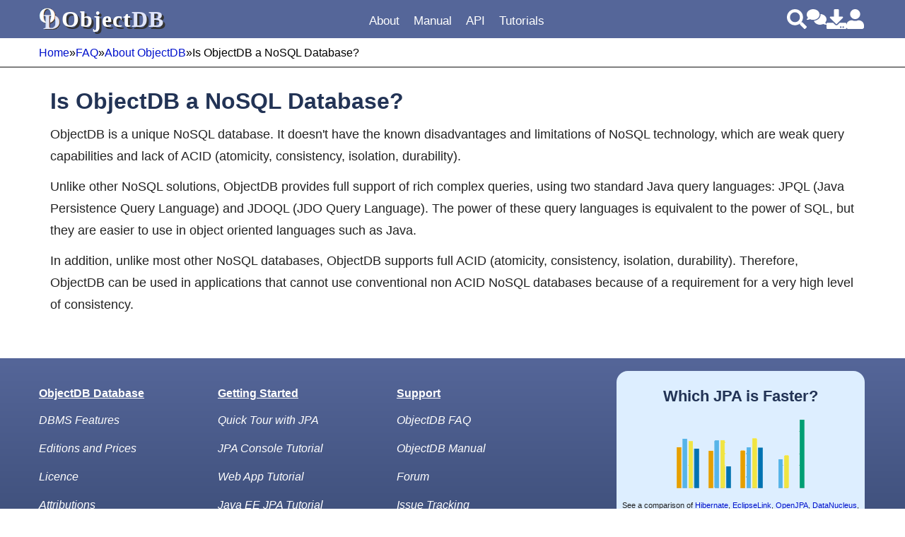

--- FILE ---
content_type: text/css
request_url: https://www.objectdb.com/css/1*2*3*4*5*6*api*annotation*bug*css*chart*circle*class*class-mono*comments*company*contract*download2*enum*faq*file-blank*folder*html*info*interface*js*licence*list*log*menu*page*play*record*record-mono*server*shop*teacher?upd2503190320m
body_size: 12425
content:
.img-1 { background-image: url("data:image/svg+xml,%3Csvg version='1.1' id='Capa_1' xmlns='http://www.w3.org/2000/svg' xmlns:xlink='http://www.w3.org/1999/xlink' x='0px' y='0px'	 viewBox='0 0 455.431 455.431' style='enable-background:new 0 0 455.431 455.431;' xml:space='preserve'%3E%3Cpath style='fill:%235CA4DA;' d='M405.493,412.764c-69.689,56.889-287.289,56.889-355.556,0c-69.689-56.889-62.578-300.089,0-364.089	s292.978-64,355.556,0S475.182,355.876,405.493,412.764z'/%3E%3Cpath style='fill:%236DAFE0;' d='M229.138,313.209c-62.578,49.778-132.267,75.378-197.689,76.8	c-48.356-82.489-38.4-283.022,18.489-341.333c51.2-52.622,211.911-62.578,304.356-29.867	C377.049,112.676,330.116,232.142,229.138,313.209z'/%3E%3Cpath style='fill:%23FFFFFF;' d='M172.249,89.92h110.933v274.489h-58.311V142.542h-52.622L172.249,89.92L172.249,89.92z'/%3E%3C/svg%3E");} 
.img-2 { background-image: url("data:image/svg+xml,%3Csvg version='1.1' id='Capa_1' xmlns='http://www.w3.org/2000/svg' xmlns:xlink='http://www.w3.org/1999/xlink' x='0px' y='0px'	 viewBox='0 0 455.431 455.431' style='enable-background:new 0 0 455.431 455.431;' xml:space='preserve'%3E%3Cpath style='fill:%235CA4DA;' d='M405.39,412.764c-69.689,56.889-287.289,56.889-355.556,0s-62.578-300.089,0-364.089	s292.978-64,355.556,0S475.079,355.876,405.39,412.764z'/%3E%3Cpath style='fill:%236DAFE0;' d='M229.034,313.209c-62.578,49.778-132.267,75.378-197.689,76.8	C-17.01,307.52-7.055,106.987,49.834,48.676c51.2-52.622,211.911-62.578,304.356-29.867	C376.945,112.676,330.012,232.142,229.034,313.209z'/%3E%3Cpath style='fill:%23FFFFFF;' d='M248.945,200.853c7.111-9.956,9.956-19.911,9.956-28.444c0-8.533-2.844-17.067-8.533-22.756	c-5.689-5.689-14.222-9.956-22.756-9.956c-17.067,0-34.133,12.8-49.778,36.978l-49.778-28.444	c12.8-19.911,27.022-35.556,42.667-45.511s35.556-15.644,58.311-15.644s44.089,7.111,62.578,22.756	c18.489,15.644,27.022,35.556,27.022,61.156c0,14.222-4.267,28.444-11.378,41.244c-7.111,12.8-19.911,29.867-39.822,49.778	l-49.778,51.2h109.511v55.467H132.323v-45.511l81.067-82.489C230.456,223.609,241.834,210.809,248.945,200.853z'/%3E%3C/svg%3E");} 
.img-3 { background-image: url("data:image/svg+xml,%3Csvg version='1.1' id='Capa_1' xmlns='http://www.w3.org/2000/svg' xmlns:xlink='http://www.w3.org/1999/xlink' x='0px' y='0px'	 viewBox='0 0 455.431 455.431' style='enable-background:new 0 0 455.431 455.431;' xml:space='preserve'%3E%3Cpath style='fill:%235CA4DA;' d='M405.493,412.764c-69.689,56.889-287.289,56.889-355.556,0c-69.689-56.889-62.578-300.089,0-364.089	s292.978-64,355.556,0S475.182,355.876,405.493,412.764z'/%3E%3Cpath style='fill:%236DAFE0;' d='M229.138,313.209c-62.578,49.778-132.267,75.378-197.689,76.8	c-48.356-82.489-38.4-283.022,18.489-341.333c51.2-52.622,211.911-62.578,304.356-29.867	C377.049,112.676,330.116,232.142,229.138,313.209z'/%3E%3Cpath style='fill:%23FFFFFF;' d='M145.227,141.12V88.498h167.822v42.667l-56.889,64c21.333,4.267,38.4,12.8,51.2,28.444	c11.378,14.222,18.489,31.289,18.489,51.2c0,28.444-9.956,51.2-29.867,68.267s-44.089,24.178-75.378,24.178	c-29.867,0-61.156-11.378-92.444-32.711l25.6-48.356c25.6,18.489,49.778,27.022,69.689,27.022c12.8,0,22.756-2.844,29.867-8.533	c8.533-5.689,11.378-14.222,11.378-25.6s-4.267-19.911-14.222-27.022c-8.533-7.111-21.333-9.956-38.4-9.956	c-8.533,0-21.333,2.844-36.978,7.111v-45.511l52.622-62.578L145.227,141.12L145.227,141.12z'/%3E%3C/svg%3E");} 
.img-4 { background-image: url("data:image/svg+xml,%3Csvg version='1.1' id='Capa_1' xmlns='http://www.w3.org/2000/svg' xmlns:xlink='http://www.w3.org/1999/xlink' x='0px' y='0px'	 viewBox='0 0 455.431 455.431' style='enable-background:new 0 0 455.431 455.431;' xml:space='preserve'%3E%3Cpath style='fill:%235CA4DA;' d='M405.39,412.764c-69.689,56.889-287.289,56.889-355.556,0s-62.578-300.089,0-364.089	s292.978-64,355.556,0S475.079,355.876,405.39,412.764z'/%3E%3Cpath style='fill:%236DAFE0;' d='M229.034,313.209c-62.578,49.778-132.267,75.378-197.689,76.8	C-17.01,307.52-7.055,106.987,49.834,48.676c51.2-52.622,211.911-62.578,304.356-29.867	C376.945,112.676,330.012,232.142,229.034,313.209z'/%3E%3Cpath style='fill:%23FFFFFF;' d='M237.567,246.364v-48.356h58.311v48.356h31.289v52.622h-31.289v65.422h-58.311v-65.422H126.634	v-46.933L224.767,89.92h66.844l-93.867,156.444L237.567,246.364L237.567,246.364z'/%3E%3C/svg%3E");} 
.img-5 { background-image: url("data:image/svg+xml,%3Csvg version='1.1' id='Capa_1' xmlns='http://www.w3.org/2000/svg' xmlns:xlink='http://www.w3.org/1999/xlink' x='0px' y='0px'	 viewBox='0 0 455.431 455.431' style='enable-background:new 0 0 455.431 455.431;' xml:space='preserve'%3E%3Cpath style='fill:%235CA4DA;' d='M405.493,412.764c-69.689,56.889-287.289,56.889-355.556,0c-69.689-56.889-62.578-300.089,0-364.089	s292.978-64,355.556,0S475.182,355.876,405.493,412.764z'/%3E%3Cpath style='fill:%236DAFE0;' d='M229.138,313.209c-62.578,49.778-132.267,75.378-197.689,76.8	c-48.356-82.489-38.4-283.022,18.489-341.333c51.2-52.622,211.911-62.578,304.356-29.867	C377.049,112.676,330.116,232.142,229.138,313.209z'/%3E%3Cpath style='fill:%23FFFFFF;' d='M308.782,88.498v54.044H200.693v45.511c8.533-2.844,17.067-2.844,28.444-2.844	c27.022,0,49.778,8.533,68.267,24.178s28.444,36.978,28.444,65.422c0,27.022-9.956,49.778-29.867,66.844	s-44.089,27.022-73.956,27.022c-36.978,0-68.267-14.222-93.867-41.244l32.711-45.511c2.844,2.844,5.689,5.689,9.956,8.533	c4.267,2.844,11.378,8.533,21.333,14.222c9.956,5.689,21.333,8.533,31.289,8.533s19.911-2.844,28.444-9.956	c8.533-5.689,12.8-15.644,12.8-28.444c0-12.8-4.267-21.333-12.8-28.444c-8.533-7.111-19.911-9.956-34.133-9.956	c-14.222,0-29.867,5.689-48.356,15.644l-25.6-27.022V88.498H308.782z'/%3E%3C/svg%3E");} 
.img-6 { background-image: url("data:image/svg+xml,%3Csvg version='1.1' id='Capa_1' xmlns='http://www.w3.org/2000/svg' xmlns:xlink='http://www.w3.org/1999/xlink' x='0px' y='0px'	 viewBox='0 0 455.431 455.431' style='enable-background:new 0 0 455.431 455.431;' xml:space='preserve'%3E%3Cpath style='fill:%235CA4DA;' d='M405.39,412.764c-69.689,56.889-287.289,56.889-355.556,0s-62.578-300.089,0-364.089	s292.978-64,355.556,0S475.079,355.876,405.39,412.764z'/%3E%3Cpath style='fill:%236DAFE0;' d='M229.034,313.209c-62.578,49.778-132.267,75.378-197.689,76.8	C-17.01,307.52-7.055,106.987,49.834,48.676c51.2-52.622,211.911-62.578,304.356-29.867	C376.945,112.676,330.012,232.142,229.034,313.209z'/%3E%3Cpath style='fill:%23FFFFFF;' d='M241.834,138.276c-17.067,0-29.867,5.689-39.822,17.067c-9.956,11.378-15.644,27.022-17.067,46.933	c17.067-11.378,35.556-17.067,54.044-17.067c25.6,0,46.933,8.533,64,25.6s25.6,39.822,25.6,66.844	c0,28.444-9.956,49.778-27.022,66.844c-17.067,17.067-41.244,25.6-69.689,25.6c-19.911,0-36.978-4.267-51.2-11.378	c-14.222-7.111-25.6-18.489-32.711-31.289c-15.644-25.6-24.178-58.311-24.178-98.133c0-25.6,2.844-46.933,9.956-66.844	c5.689-18.489,14.222-34.133,25.6-45.511c21.333-19.911,46.933-31.289,78.222-31.289c12.8,0,25.6,1.422,36.978,5.689	c11.378,4.267,21.333,7.111,27.022,11.378c5.689,4.267,12.8,8.533,21.333,15.644l-28.444,42.667	c-1.422-1.422-4.267-4.267-7.111-5.689c-2.844-2.844-8.533-5.689-18.489-9.956C258.901,141.12,250.367,138.276,241.834,138.276z	 M234.723,237.831c-12.8,0-22.756,4.267-31.289,11.378s-12.8,17.067-12.8,28.444c0,11.378,4.267,21.333,11.378,29.867	c8.533,8.533,17.067,12.8,29.867,12.8c11.378,0,21.333-4.267,29.867-11.378c8.533-7.111,11.378-17.067,11.378-28.444	c0-11.378-2.844-21.333-9.956-29.867C256.056,242.098,246.101,237.831,234.723,237.831z'/%3E%3C/svg%3E");} 
.img-api { background-image: url("data:image/svg+xml,%3Csvg fill='%2368f' version='1.1' id='Capa_1' xmlns='http://www.w3.org/2000/svg' xmlns:xlink='http://www.w3.org/1999/xlink' x='0px' y='0px'	 viewBox='0 0 368 368' style='enable-background:new 0 0 368 368;' xml:space='preserve'%3E%3Cg%3E	%3Cg%3E		%3Cpath d='M88,128.001H56c-13.232,0-24,10.768-24,24v80c0,4.416,3.576,8,8,8s8-3.584,8-8v-24h48v24c0,4.416,3.576,8,8,8s8-3.584,8-8			v-80C112,138.769,101.232,128.001,88,128.001z M96,192.001H48v-40c0-4.408,3.584-8,8-8h32c4.416,0,8,3.592,8,8V192.001z'/%3E	%3C/g%3E%3C/g%3E%3Cg%3E	%3Cg%3E		%3Cpath d='M192,128.001h-32c-4.424,0-8,3.584-8,8v96c0,4.416,3.576,8,8,8s8-3.584,8-8v-24h24c22.056,0,40-17.944,40-40			C232,145.945,214.056,128.001,192,128.001z M192,192.001h-24v-48h24c13.232,0,24,10.768,24,24S205.232,192.001,192,192.001z'/%3E	%3C/g%3E%3C/g%3E%3Cg%3E	%3Cg%3E		%3Cpath d='M328,224.001h-24v-80h24c4.424,0,8-3.584,8-8s-3.576-8-8-8h-64c-4.424,0-8,3.584-8,8s3.576,8,8,8h24v80h-24			c-4.424,0-8,3.584-8,8c0,4.416,3.576,8,8,8h64c4.424,0,8-3.584,8-8C336,227.585,332.424,224.001,328,224.001z'/%3E	%3C/g%3E%3C/g%3E%3Cg%3E	%3Cg%3E		%3Cpath d='M344,48.001H219.312l-29.656-29.656c-3.128-3.128-8.184-3.128-11.312,0l-29.656,29.656H24c-13.232,0-24,10.768-24,24v24			c0,4.416,3.576,8,8,8s8-3.584,8-8v-24c0-4.408,3.584-8,8-8h128c2.128,0,4.16-0.84,5.656-2.344L184,35.313l26.344,26.344			c1.496,1.504,3.528,2.344,5.656,2.344h128c4.416,0,8,3.592,8,8v24c0,4.416,3.576,8,8,8s8-3.584,8-8v-24			C368,58.769,357.232,48.001,344,48.001z'/%3E	%3C/g%3E%3C/g%3E%3Cg%3E	%3Cg%3E		%3Cpath d='M360,264.001c-4.424,0-8,3.584-8,8v24c0,4.408-3.584,8-8,8H216c-2.128,0-4.16,0.84-5.656,2.344L184,332.689			l-26.344-26.344c-1.496-1.504-3.528-2.344-5.656-2.344H24c-4.416,0-8-3.592-8-8v-24c0-4.416-3.576-8-8-8s-8,3.584-8,8v24			c0,13.232,10.768,24,24,24h124.688l29.656,29.656c1.56,1.56,3.608,2.344,5.656,2.344c2.048,0,4.096-0.784,5.656-2.344			l29.656-29.656H344c13.232,0,24-10.768,24-24v-24C368,267.585,364.424,264.001,360,264.001z'/%3E	%3C/g%3E%3C/g%3E%3C/svg%3E");} 
.img-annotation { background-image: url("data:image/svg+xml,%3Csvg fill='%2368f' xmlns='http://www.w3.org/2000/svg' viewBox='0 0 512 512'%3E%3Cpath d='M256 8C118.941 8 8 118.919 8 256c0 137.059 110.919 248 248 248 48.154 0 95.342-14.14 135.408-40.223 12.005-7.815 14.625-24.288 5.552-35.372l-10.177-12.433c-7.671-9.371-21.179-11.667-31.373-5.129C325.92 429.757 291.314 440 256 440c-101.458 0-184-82.542-184-184S154.542 72 256 72c100.139 0 184 57.619 184 160 0 38.786-21.093 79.742-58.17 83.693-17.349-.454-16.91-12.857-13.476-30.024l23.433-121.11C394.653 149.75 383.308 136 368.225 136h-44.981a13.518 13.518 0 0 0-13.432 11.993l-.01.092c-14.697-17.901-40.448-21.775-59.971-21.775-74.58 0-137.831 62.234-137.831 151.46 0 65.303 36.785 105.87 96 105.87 26.984 0 57.369-15.637 74.991-38.333 9.522 34.104 40.613 34.103 70.71 34.103C462.609 379.41 504 307.798 504 232 504 95.653 394.023 8 256 8zm-21.68 304.43c-22.249 0-36.07-15.623-36.07-40.771 0-44.993 30.779-72.729 58.63-72.729 22.292 0 35.601 15.241 35.601 40.77 0 45.061-33.875 72.73-58.161 72.73z'/%3E%3C/svg%3E%3C!--Font Awesome Free 5.5.0 by @fontawesome - https://fontawesome.comLicense - https://fontawesome.com/license/free (Icons: CC BY 4.0, Fonts: SIL OFL 1.1, Code: MIT License)--%3E");} 
.img-bug { background-image: url("data:image/svg+xml,%3Csvg fill='%2368f' xmlns='http://www.w3.org/2000/svg' width='24' height='24' viewBox='0 0 24 24'%3E%3Cpath d='M7.074 1.408c0-.778.641-1.408 1.431-1.408.942 0 1.626.883 1.38 1.776-.092.336-.042.695.139.995.4.664 1.084 1.073 1.977 1.078.881-.004 1.572-.408 1.977-1.078.181-.299.23-.658.139-.995-.248-.892.434-1.776 1.378-1.776.79 0 1.431.63 1.431 1.408 0 .675-.482 1.234-1.117 1.375-.322.071-.6.269-.77.548-.613 1.017.193 1.917.931 2.823-1.211.562-2.525.846-3.97.846-1.468 0-2.771-.277-3.975-.84.748-.92 1.555-1.803.936-2.83-.17-.279-.447-.477-.77-.548-.634-.14-1.117-.699-1.117-1.374zm12.207 15.18c-.104.645.27 1.162.764 1.383l2.42 1.078c.531.236.766.851.526 1.373-.241.524-.866.752-1.395.518l-2.561-1.14c-.341-.152-.706-.062-.964.364-1.063 1.76-3.138 3.509-6.071 3.836-2.991-.333-5.091-2.146-6.135-3.943-.2-.342-.564-.409-.901-.259l-2.561 1.14c-.534.237-1.155.002-1.395-.518-.239-.522-.005-1.137.526-1.373l2.42-1.078c.523-.233.863-.734.751-1.462-.106-.685-.692-1.057-1.265-1.057h-2.385c-.583.002-1.055-.462-1.055-1.035s.472-1.037 1.055-1.037h2.402c.552 0 1.129-.353 1.234-1.111.082-.58-.277-1.082-.773-1.274l-2.23-.866c-.542-.21-.808-.813-.594-1.346.212-.53.822-.796 1.367-.584.231.09 2.332.944 2.572.944.242 0 .502-.125.663-.491.181-.408.384-.787.601-1.146 1.709.998 3.59 1.496 5.703 1.496 2.08 0 3.986-.51 5.699-1.502.225.372.436.765.62 1.188.14.319.394.454.648.454.39 0 2.462-1.016 2.958-1.016.42 0 .817.249.98.657.214.533-.053 1.135-.594 1.346l-2.23.866c-.479.186-.857.655-.766 1.333.09.659.652 1.052 1.227 1.052h2.402c.583 0 1.055.464 1.055 1.037s-.472 1.037-1.055 1.037h-2.387c-.557 0-1.146.332-1.276 1.136zm-8.281 5.167v-10.798c-1.356-.093-2.652-.368-3.872-.839-1.247 2.763-1.274 10.056 3.872 11.637zm5.859-11.642c-1.224.473-2.516.749-3.859.843v10.799c5.093-1.564 5.152-8.716 3.859-11.642z'/%3E%3C/svg%3E");} 
.img-css { background-image: url("data:image/svg+xml,%3Csvg xmlns='http://www.w3.org/2000/svg' viewBox='0 0 24 24' fill='none' stroke='%2368f' stroke-linecap='round' stroke-linejoin='round' width='24' height='24' stroke-width='2'%3E %3Cpath d='M14 3v4a1 1 0 0 0 1 1h4'%3E%3C/path%3E %3Cpath d='M5 12v-7a2 2 0 0 1 2 -2h7l5 5v4'%3E%3C/path%3E %3Cpath d='M8 16.5a1.5 1.5 0 0 0 -3 0v3a1.5 1.5 0 0 0 3 0'%3E%3C/path%3E %3Cpath d='M11 20.25c0 .414 .336 .75 .75 .75h1.25a1 1 0 0 0 1 -1v-1a1 1 0 0 0 -1 -1h-1a1 1 0 0 1 -1 -1v-1a1 1 0 0 1 1 -1h1.25a.75 .75 0 0 1 .75 .75'%3E%3C/path%3E %3Cpath d='M17 20.25c0 .414 .336 .75 .75 .75h1.25a1 1 0 0 0 1 -1v-1a1 1 0 0 0 -1 -1h-1a1 1 0 0 1 -1 -1v-1a1 1 0 0 1 1 -1h1.25a.75 .75 0 0 1 .75 .75'%3E%3C/path%3E %3C/svg%3E");} 
.img-chart { background-image: url("data:image/svg+xml,%3Csvg fill='%2368f' version='1.1' id='Capa_1' xmlns='http://www.w3.org/2000/svg' xmlns:xlink='http://www.w3.org/1999/xlink' x='0px' y='0px'	 viewBox='0 0 486.742 486.742' style='enable-background:new 0 0 486.742 486.742;' xml:space='preserve'%3E%3Cg%3E	%3Cg%3E		%3Cpath d='M33,362.371v78.9c0,4.8,3.9,8.8,8.8,8.8h61c4.8,0,8.8-3.9,8.8-8.8v-138.8l-44.3,44.3			C57.9,356.071,45.9,361.471,33,362.371z'/%3E		%3Cpath d='M142,301.471v139.8c0,4.8,3.9,8.8,8.8,8.8h61c4.8,0,8.8-3.9,8.8-8.8v-82.3c-13.9-0.3-26.9-5.8-36.7-15.6L142,301.471z'/%3E		%3Cpath d='M251,350.271v91c0,4.8,3.9,8.8,8.8,8.8h61c4.8,0,8.8-3.9,8.8-8.8v-167.9l-69.9,69.9			C257,345.971,254.1,348.271,251,350.271z'/%3E		%3Cpath d='M432.7,170.171l-72.7,72.7v198.4c0,4.8,3.9,8.8,8.8,8.8h61c4.8,0,8.8-3.9,8.8-8.8v-265.6c-2-1.7-3.5-3.2-4.6-4.2			L432.7,170.171z'/%3E		%3Cpath d='M482.6,41.371c-2.9-3.1-7.3-4.7-12.9-4.7c-0.5,0-1.1,0-1.6,0c-28.4,1.3-56.7,2.7-85.1,4c-3.8,0.2-9,0.4-13.1,4.5			c-1.3,1.3-2.3,2.8-3.1,4.6c-4.2,9.1,1.7,15,4.5,17.8l7.1,7.2c4.9,5,9.9,10,14.9,14.9l-171.6,171.7l-77.1-77.1			c-4.6-4.6-10.8-7.2-17.4-7.2c-6.6,0-12.7,2.6-17.3,7.2L7.2,286.871c-9.6,9.6-9.6,25.1,0,34.7l4.6,4.6c4.6,4.6,10.8,7.2,17.4,7.2			s12.7-2.6,17.3-7.2l80.7-80.7l77.1,77.1c4.6,4.6,10.8,7.2,17.4,7.2c6.6,0,12.7-2.6,17.4-7.2l193.6-193.6l21.9,21.8			c2.6,2.6,6.2,6.2,11.7,6.2c2.3,0,4.6-0.6,7-1.9c1.6-0.9,3-1.9,4.2-3.1c4.3-4.3,5.1-9.8,5.3-14.1c0.8-18.4,1.7-36.8,2.6-55.3			l1.3-27.7C487,49.071,485.7,44.571,482.6,41.371z'/%3E	%3C/g%3E%3C/g%3E%3C/svg%3E");} 
.img-circle { background-image: url("data:image/svg+xml,%3Csvg fill='%2368f' xmlns='http://www.w3.org/2000/svg' viewBox='0 0 512 512'%3E%3Cpath d='M256 8C119 8 8 119 8 256s111 248 248 248 248-111 248-248S393 8 256 8z'/%3E%3C/svg%3E%3C!--Font Awesome Free 5.5.0 by @fontawesome - https://fontawesome.comLicense - https://fontawesome.com/license/free (Icons: CC BY 4.0, Fonts: SIL OFL 1.1, Code: MIT License)--%3E");} 
.img-class { background-image: url("data:image/svg+xml,%3Csvg xmlns='http://www.w3.org/2000/svg' width='100' height='100' viewBox='0 0 100 100'%3E  %3Cg transform='translate(50,50)'%3E    %3Ccircle r='50' fill='green' /%3E    %3Ctext style='font-size:70px; font-weight: 900;' font-family='sans-serif' text-anchor='middle' dominant-baseline='central' fill='white'%3EC%3C/text%3E  %3C/g%3E%3C/svg%3E");} 
.img-class-mono { background-image: url("data:image/svg+xml,%3Csvg xmlns='http://www.w3.org/2000/svg' viewBox='0 0 24 24' fill='none' stroke='%2368f' stroke-linecap='round' stroke-linejoin='round' width='24' height='24' stroke-width='3'%3E %3Cpath d='M12 12m-9 0a9 9 0 1 0 18 0a9 9 0 1 0 -18 0'%3E%3C/path%3E %3Cpath d='M14 10a2 2 0 1 0 -4 0v4a2 2 0 1 0 4 0'%3E%3C/path%3E %3C/svg%3E");} 
.img-comments { background-image: url("data:image/svg+xml,%3Csvg fill='%2368f' xmlns='http://www.w3.org/2000/svg' viewBox='0 0 640 512'%3E%3C!--! Font Awesome Free 6.7.2 by @fontawesome - https://fontawesome.com License - https://fontawesome.com/license/free (Icons: CC BY 4.0, Fonts: SIL OFL 1.1, Code: MIT License) Copyright 2024 Fonticons, Inc. --%3E%3Cpath d='M88.2 309.1c9.8-18.3 6.8-40.8-7.5-55.8C59.4 230.9 48 204 48 176c0-63.5 63.8-128 160-128s160 64.5 160 128s-63.8 128-160 128c-13.1 0-25.8-1.3-37.8-3.6c-10.4-2-21.2-.6-30.7 4.2c-4.1 2.1-8.3 4.1-12.6 6c-16 7.2-32.9 13.5-49.9 18c2.8-4.6 5.4-9.1 7.9-13.6c1.1-1.9 2.2-3.9 3.2-5.9zM208 352c114.9 0 208-78.8 208-176S322.9 0 208 0S0 78.8 0 176c0 41.8 17.2 80.1 45.9 110.3c-.9 1.7-1.9 3.5-2.8 5.1c-10.3 18.4-22.3 36.5-36.6 52.1c-6.6 7-8.3 17.2-4.6 25.9C5.8 378.3 14.4 384 24 384c43 0 86.5-13.3 122.7-29.7c4.8-2.2 9.6-4.5 14.2-6.8c15.1 3 30.9 4.5 47.1 4.5zM432 480c16.2 0 31.9-1.6 47.1-4.5c4.6 2.3 9.4 4.6 14.2 6.8C529.5 498.7 573 512 616 512c9.6 0 18.2-5.7 22-14.5c3.8-8.8 2-19-4.6-25.9c-14.2-15.6-26.2-33.7-36.6-52.1c-.9-1.7-1.9-3.4-2.8-5.1C622.8 384.1 640 345.8 640 304c0-94.4-87.9-171.5-198.2-175.8c4.1 15.2 6.2 31.2 6.2 47.8l0 .6c87.2 6.7 144 67.5 144 127.4c0 28-11.4 54.9-32.7 77.2c-14.3 15-17.3 37.6-7.5 55.8c1.1 2 2.2 4 3.2 5.9c2.5 4.5 5.2 9 7.9 13.6c-17-4.5-33.9-10.7-49.9-18c-4.3-1.9-8.5-3.9-12.6-6c-9.5-4.8-20.3-6.2-30.7-4.2c-12.1 2.4-24.8 3.6-37.8 3.6c-61.7 0-110-26.5-136.8-62.3c-16 5.4-32.8 9.4-50 11.8C279 439.8 350 480 432 480z'/%3E%3C/svg%3E");} 
.img-company { background-image: url("data:image/svg+xml,%3Csvg xmlns='http://www.w3.org/2000/svg' width='16' height='16' fill='%2368f' class='bi bi-people' viewBox='0 0 16 16'%3E  %3Cpath d='M15 14s1 0 1-1-1-4-5-4-5 3-5 4 1 1 1 1zm-7.978-1L7 12.996c.001-.264.167-1.03.76-1.72C8.312 10.629 9.282 10 11 10c1.717 0 2.687.63 3.24 1.276.593.69.758 1.457.76 1.72l-.008.002-.014.002zM11 7a2 2 0 1 0 0-4 2 2 0 0 0 0 4m3-2a3 3 0 1 1-6 0 3 3 0 0 1 6 0M6.936 9.28a6 6 0 0 0-1.23-.247A7 7 0 0 0 5 9c-4 0-5 3-5 4q0 1 1 1h4.216A2.24 2.24 0 0 1 5 13c0-1.01.377-2.042 1.09-2.904.243-.294.526-.569.846-.816M4.92 10A5.5 5.5 0 0 0 4 13H1c0-.26.164-1.03.76-1.724.545-.636 1.492-1.256 3.16-1.275ZM1.5 5.5a3 3 0 1 1 6 0 3 3 0 0 1-6 0m3-2a2 2 0 1 0 0 4 2 2 0 0 0 0-4'/%3E%3C/svg%3E");} 
.img-contract { background-image: url("data:image/svg+xml,%3Csvg fill='%2368f' version='1.1' id='Capa_1' xmlns='http://www.w3.org/2000/svg' xmlns:xlink='http://www.w3.org/1999/xlink' x='0px' y='0px'	 viewBox='0 0 512 512' style='enable-background:new 0 0 512 512;' xml:space='preserve'%3E%3Cg%3E	%3Cg%3E		%3Cpath d='M498.791,161.127c-17.545-17.546-46.094-17.545-63.645,0.004c-5.398,5.403-39.863,39.896-45.128,45.166V87.426			c0-12.02-4.681-23.32-13.181-31.819L334.412,13.18C325.913,4.68,314.612,0,302.592,0H45.018c-24.813,0-45,20.187-45,45v422			c0,24.813,20.187,45,45,45h300c24.813,0,45-20.187,45-45V333.631L498.79,224.767C516.377,207.181,516.381,178.715,498.791,161.127			z M300.019,30c2.834,0,8.295-0.491,13.18,4.393l42.426,42.427c4.76,4.761,4.394,9.978,4.394,13.18h-60V30z M360.018,467			c0,8.271-6.728,15-15,15h-300c-8.271,0-15-6.729-15-15V45c0-8.271,6.729-15,15-15h225v75c0,8.284,6.716,15,15,15h75v116.323			c0,0-44.254,44.292-44.256,44.293l-21.203,21.204c-1.646,1.646-2.888,3.654-3.624,5.863l-21.214,63.64			c-1.797,5.39-0.394,11.333,3.624,15.35c4.023,4.023,9.968,5.419,15.35,3.624l63.64-21.213c2.209-0.736,4.217-1.977,5.863-3.624			l1.82-1.82V467z M326.378,312.427l21.213,21.213l-8.103,8.103l-31.819,10.606l10.606-31.82L326.378,312.427z M368.8,312.422			l-21.213-21.213c11.296-11.305,61.465-61.517,72.105-72.166l21.213,21.213L368.8,312.422z M477.573,203.558l-15.463,15.476			l-21.213-21.213l15.468-15.481c5.852-5.849,15.366-5.848,21.214,0C483.426,188.19,483.457,197.673,477.573,203.558z'/%3E	%3C/g%3E%3C/g%3E%3Cg%3E	%3Cg%3E		%3Cpath d='M285.018,150h-210c-8.284,0-15,6.716-15,15s6.716,15,15,15h210c8.284,0,15-6.716,15-15S293.302,150,285.018,150z'/%3E	%3C/g%3E%3C/g%3E%3Cg%3E	%3Cg%3E		%3Cpath d='M225.018,210h-150c-8.284,0-15,6.716-15,15s6.716,15,15,15h150c8.284,0,15-6.716,15-15S233.302,210,225.018,210z'/%3E	%3C/g%3E%3C/g%3E%3Cg%3E	%3Cg%3E		%3Cpath d='M225.018,270h-150c-8.284,0-15,6.716-15,15s6.716,15,15,15h150c8.284,0,15-6.716,15-15S233.302,270,225.018,270z'/%3E	%3C/g%3E%3C/g%3E%3Cg%3E	%3Cg%3E		%3Cpath d='M225.018,330h-150c-8.284,0-15,6.716-15,15s6.716,15,15,15h150c8.284,0,15-6.716,15-15S233.302,330,225.018,330z'/%3E	%3C/g%3E%3C/g%3E%3Cg%3E	%3Cg%3E		%3Cpath d='M285.018,422h-90c-8.284,0-15,6.716-15,15s6.716,15,15,15h90c8.284,0,15-6.716,15-15S293.302,422,285.018,422z'/%3E	%3C/g%3E%3C/g%3E%3C/svg%3E");} 
.img-download2 { background-image: url("data:image/svg+xml,%3Csvg fill='%2368f' xmlns='http://www.w3.org/2000/svg' width='24' height='24' viewBox='0 0 24 24'%3E%3Cpath d='M6 13h4v-7h4v7h4l-6 6-6-6zm16-1c0 5.514-4.486 10-10 10s-10-4.486-10-10 4.486-10 10-10 10 4.486 10 10zm2 0c0-6.627-5.373-12-12-12s-12 5.373-12 12 5.373 12 12 12 12-5.373 12-12z'/%3E%3C/svg%3E");} 
.img-enum { background-image: url("data:image/svg+xml,%3Csvg xmlns='http://www.w3.org/2000/svg' width='100' height='100' viewBox='0 0 100 100'%3E  %3Cg transform='translate(50,50)'%3E    %3Ccircle r='50' fill='SaddleBrown' /%3E    %3Ctext style='font-size:70px; font-weight: 900;' text-anchor='middle' dominant-baseline='central' fill='white'%3EE%3C/text%3E  %3C/g%3E%3C/svg%3E");} 
.img-faq { background-image: url("data:image/svg+xml,%3Csvg xmlns='http://www.w3.org/2000/svg' viewBox='0 0 24 24' fill='none' stroke='%2368f' stroke-linecap='round' stroke-linejoin='round' width='24' height='24' stroke-width='3'%3E %3Cpath d='M19.875 6.27c.7 .398 1.13 1.143 1.125 1.948v7.284c0 .809 -.443 1.555 -1.158 1.948l-6.75 4.27a2.269 2.269 0 0 1 -2.184 0l-6.75 -4.27a2.225 2.225 0 0 1 -1.158 -1.948v-7.285c0 -.809 .443 -1.554 1.158 -1.947l6.75 -3.98a2.33 2.33 0 0 1 2.25 0l6.75 3.98h-.033z'%3E%3C/path%3E %3Cpath d='M12 16v.01'%3E%3C/path%3E %3Cpath d='M12 13a2 2 0 0 0 .914 -3.782a1.98 1.98 0 0 0 -2.414 .483'%3E%3C/path%3E %3C/svg%3E ");} 
.img-file-blank { background-image: url("data:image/svg+xml,%3Csvg id='Layer_1' xmlns='http://www.w3.org/2000/svg' viewBox='0 0 72 96'%3E%3Cstyle%3E.st0{fill:%23fff}.st1{fill:%23bababa}%3C/style%3E%3Cpath class='st0' d='M71.9 24c-.1-.4-.2-.7-.4-1L52 1.2V24h19.9z'/%3E%3Cpath class='st0' d='M0 2v92c0 1.1.9 2 2 2h68c1.1 0 2-.9 2-2V28H50c-1.1 0-2-.9-2-2V0H2C.9 0 0 .9 0 2z'/%3E%3Cpath class='st1' d='M0 94V2C0 .9.9 0 2 0h48c.6 0 1.1.2 1.5.7l20 22.3c.3.4.5.8.5 1.3V94c0 1.1-.9 2-2 2H2c-1.1 0-2-.9-2-2zm68-68.9L49.1 4H4v88h64V25.1z'/%3E%3Cpath class='st1' d='M48 26V4c0-1.1.9-2 2-2s2 .9 2 2v20h16c1.1 0 2 .9 2 2s-.9 2-2 2H50c-1.1 0-2-.9-2-2z'/%3E%3C/svg%3E");} 
.img-folder { background-image: url("data:image/svg+xml,%3Csvg version='1.1' id='Capa_1' xmlns='http://www.w3.org/2000/svg' xmlns:xlink='http://www.w3.org/1999/xlink' x='0px' y='0px'	 viewBox='0 0 512.001 512.001' style='enable-background:new 0 0 512.001 512.001;' xml:space='preserve'%3E%3Cg%3E	%3Cg%3E		%3Cpolygon style='fill:%23E3E7F2;' points='93.867,253.961 93.867,25.6 68.267,25.6 68.267,324.147 		'/%3E		%3Cpolygon style='fill:%23E3E7F2;' points='68.267,324.147 68.267,42.667 42.667,42.667 42.667,394.334 		'/%3E	%3C/g%3E			%3ClinearGradient id='SVGID_1_' gradientUnits='userSpaceOnUse' x1='-48.7878' y1='652.514' x2='-47.9326' y2='651.384' gradientTransform='matrix(324.2667 0 0 -245.4292 15933.8477 160134.7813)'%3E		%3Cstop  offset='0' style='stop-color:%23D4E1F4'/%3E		%3Cstop  offset='0.1717' style='stop-color:%23D4E1F4'/%3E		%3Cstop  offset='0.2' style='stop-color:%23D4E1F4'/%3E		%3Cstop  offset='0.2001' style='stop-color:%23DAE4F4'/%3E		%3Cstop  offset='0.2007' style='stop-color:%23EBEBF4'/%3E		%3Cstop  offset='0.2014' style='stop-color:%23F6F1F4'/%3E		%3Cstop  offset='0.2023' style='stop-color:%23FDF4F4'/%3E		%3Cstop  offset='0.205' style='stop-color:%23FFF5F4'/%3E		%3Cstop  offset='0.2522' style='stop-color:%23FFF5F4'/%3E		%3Cstop  offset='0.26' style='stop-color:%23FFF5F4'/%3E		%3Cstop  offset='0.26' style='stop-color:%23D4E1F4'/%3E		%3Cstop  offset='0.3974' style='stop-color:%23D4E1F4'/%3E		%3Cstop  offset='0.42' style='stop-color:%23D4E1F4'/%3E		%3Cstop  offset='0.4201' style='stop-color:%23DAE4F4'/%3E		%3Cstop  offset='0.4207' style='stop-color:%23EBEBF4'/%3E		%3Cstop  offset='0.4214' style='stop-color:%23F6F1F4'/%3E		%3Cstop  offset='0.4223' style='stop-color:%23FDF4F4'/%3E		%3Cstop  offset='0.425' style='stop-color:%23FFF5F4'/%3E		%3Cstop  offset='0.4894' style='stop-color:%23FFF5F4'/%3E		%3Cstop  offset='0.5' style='stop-color:%23FFF5F4'/%3E		%3Cstop  offset='0.5' style='stop-color:%23F9F2F4'/%3E		%3Cstop  offset='0.5001' style='stop-color:%23E8EBF4'/%3E		%3Cstop  offset='0.5003' style='stop-color:%23DDE5F4'/%3E		%3Cstop  offset='0.5005' style='stop-color:%23D6E2F4'/%3E		%3Cstop  offset='0.501' style='stop-color:%23D4E1F4'/%3E		%3Cstop  offset='0.7062' style='stop-color:%23D4E1F4'/%3E		%3Cstop  offset='0.74' style='stop-color:%23D4E1F4'/%3E		%3Cstop  offset='0.741' style='stop-color:%23FFF5F4'/%3E		%3Cstop  offset='0.8346' style='stop-color:%23FFF5F4'/%3E		%3Cstop  offset='0.85' style='stop-color:%23FFF5F4'/%3E		%3Cstop  offset='0.851' style='stop-color:%23D4E1F4'/%3E	%3C/linearGradient%3E	%3Cpath style='fill:url(%23SVGID_1_);' d='M392.534,8.533H93.867v245.429l1.883-5.163c1.573-5.823,6.855-9.868,12.887-9.867h309.497		V8.533H392.534z'/%3E	%3Cpath style='fill:%23A4C2F7;' d='M437.484,162.133h-19.35v76.8h34.133v-62.017c0-3.921-1.557-7.681-4.33-10.454		S441.405,162.133,437.484,162.133L437.484,162.133z'/%3E	%3Cpath style='fill:%23FFFFFF;' d='M42.667,102.4h-19.35c-3.921,0-7.681,1.557-10.454,4.33c-2.772,2.772-4.33,6.533-4.33,10.454		v364.609c0.591,0.021,1.175,0.05,1.753,0.087l32.38-88.309V102.4z'/%3E	%3Cpath style='fill:%23A4C2F7;' d='M403.834,503.467H21.891c-4.155,0-8.074-1.935-10.6-5.234s-3.372-7.587-2.287-11.598L95.75,248.8		c1.574-5.822,6.856-9.867,12.887-9.867H490.58c8.79,0,12.887,8.4,12.887,16.833L416.721,493.6		C415.147,499.423,409.865,503.467,403.834,503.467L403.834,503.467z'/%3E	%3Cpath style='fill:%23E3E7F2;' d='M378.234,503.467H21.891c-4.155,0-8.074-1.935-10.6-5.234s-3.372-7.587-2.287-11.598L95.75,248.8		c1.574-5.822,6.856-9.867,12.887-9.867H464.98c8.79,0,12.887,8.4,12.887,16.833L391.121,493.6		C389.547,499.423,384.265,503.467,378.234,503.467L378.234,503.467z'/%3E	%3Cg%3E		%3Cpath style='fill:%23428DFF;' d='M403.834,512H21.892c-6.813,0-13.238-3.173-17.379-8.583c-4.141-5.41-5.526-12.441-3.746-19.017			l86.967-238.525c2.752-9.233,11.271-15.538,20.905-15.475h381.945c12.408,0,21.417,10.667,21.417,25.367			c0,0.998-0.175,1.988-0.517,2.925l-86.75,237.833C421.987,505.76,413.468,512.068,403.834,512z M108.638,247.467			c-2.174,0.004-4.078,1.461-4.65,3.558L17.021,489.558c-0.147,1.256,0.232,2.516,1.046,3.483c0.901,1.204,2.321,1.906,3.825,1.892			h381.942c2.172,0.003,4.076-1.453,4.642-3.55l86.383-236.925c-0.208-2.334-1.041-6.992-4.275-6.992H108.638z'/%3E		%3Cpath style='fill:%23428DFF;' d='M358.4,145.067H153.6c-4.713,0-8.533-3.821-8.533-8.533S148.887,128,153.6,128h204.8			c4.713,0,8.533,3.82,8.533,8.533S363.113,145.067,358.4,145.067z'/%3E		%3Cpath style='fill:%23428DFF;' d='M238.934,85.333H153.6c-4.713,0-8.533-3.82-8.533-8.533c0-4.713,3.821-8.533,8.533-8.533h85.333			c4.713,0,8.533,3.821,8.533,8.533C247.467,81.513,243.646,85.333,238.934,85.333z'/%3E		%3Cpath style='fill:%23428DFF;' d='M358.4,204.8H153.6c-4.713,0-8.533-3.821-8.533-8.533s3.821-8.533,8.533-8.533h204.8			c4.713,0,8.533,3.821,8.533,8.533S363.113,204.8,358.4,204.8z'/%3E		%3Cpath style='fill:%23428DFF;' d='M452.267,247.467h-34.133c-2.264,0.001-4.435-0.897-6.035-2.498			c-1.601-1.601-2.499-3.772-2.498-6.035v-76.8c-0.001-2.264,0.897-4.435,2.498-6.035c1.601-1.601,3.772-2.499,6.035-2.498h19.35			c12.872,0.014,23.303,10.445,23.317,23.317v62.017c0.001,2.264-0.897,4.435-2.498,6.035			C456.702,246.569,454.531,247.468,452.267,247.467z M426.667,230.4h17.067v-53.483c-0.001-3.451-2.799-6.249-6.25-6.25h-10.817			V230.4z'/%3E		%3Cpath style='fill:%23428DFF;' d='M10.292,490.417c-0.204,0-0.408-0.009-0.617-0.025l-1.5-0.075c-4.57-0.191-8.176-3.951-8.175-8.525			V117.183c0.014-12.872,10.445-23.303,23.317-23.317h19.35c2.263-0.001,4.434,0.898,6.035,2.499c1.6,1.6,2.499,3.771,2.499,6.035			v291.167c0.001,1.001-0.175,1.994-0.521,2.933L18.3,484.817C17.07,488.179,13.872,490.415,10.292,490.417z M23.317,110.933			c-3.451,0.003-6.247,2.799-6.25,6.25V438.6l17.067-46.55V110.933H23.317z'/%3E		%3Cpath style='fill:%23428DFF;' d='M93.871,262.5c-0.499,0.001-0.997-0.044-1.488-0.133c-4.078-0.716-7.052-4.259-7.05-8.4V8.533			c-0.001-2.263,0.898-4.434,2.499-6.035S91.604-0.001,93.867,0h324.267c2.264-0.001,4.435,0.897,6.035,2.498			c1.601,1.601,2.499,3.772,2.498,6.035v230.4c0.001,2.264-0.897,4.435-2.498,6.035c-1.601,1.601-3.772,2.499-6.035,2.498H108.638			c-2.174,0.004-4.078,1.461-4.65,3.558c-0.063,0.233-0.138,0.467-0.221,0.7l-1.883,5.167			C100.653,260.256,97.454,262.496,93.871,262.5z M102.4,17.067v214.242c2.024-0.603,4.126-0.909,6.238-0.908H409.6V17.067H102.4z'			/%3E		%3Cpath style='fill:%23428DFF;' d='M68.271,332.683c-0.499,0.001-0.997-0.044-1.488-0.133c-4.078-0.716-7.052-4.259-7.05-8.4V25.6			c-0.001-2.263,0.898-4.434,2.499-6.035c1.6-1.6,3.771-2.499,6.035-2.499h25.6c2.263-0.001,4.434,0.898,6.035,2.499			s2.499,3.771,2.499,6.035v228.367c0,0.998-0.175,1.988-0.517,2.925l-25.6,70.183C75.053,330.44,71.854,332.679,68.271,332.683z			 M76.8,34.133V275.85l8.533-23.391V34.133H76.8z'/%3E		%3Cpath style='fill:%23428DFF;' d='M42.671,402.867c-0.499,0.001-0.997-0.044-1.488-0.133c-4.078-0.716-7.052-4.259-7.05-8.4V42.667			c-0.001-2.263,0.898-4.434,2.499-6.035s3.771-2.499,6.035-2.499h25.6c2.263-0.001,4.434,0.898,6.035,2.499			s2.499,3.771,2.499,6.035V324.15c0,0.998-0.175,1.988-0.517,2.925l-25.6,70.183C49.453,400.623,46.254,402.862,42.671,402.867z			 M51.2,51.2v294.833l8.533-23.392V51.2H51.2z'/%3E	%3C/g%3E%3C/g%3E%3C/svg%3E");} 
.img-html { background-image: url("data:image/svg+xml,%3Csvg xmlns='http://www.w3.org/2000/svg' viewBox='0 0 24 24' fill='none' stroke='%2368f' stroke-linecap='round' stroke-linejoin='round' width='24' height='24' stroke-width='2'%3E %3Cpath d='M14 3v4a1 1 0 0 0 1 1h4'%3E%3C/path%3E %3Cpath d='M5 12v-7a2 2 0 0 1 2 -2h7l5 5v4'%3E%3C/path%3E %3Cpath d='M2 21v-6'%3E%3C/path%3E %3Cpath d='M5 15v6'%3E%3C/path%3E %3Cpath d='M2 18h3'%3E%3C/path%3E %3Cpath d='M20 15v6h2'%3E%3C/path%3E %3Cpath d='M13 21v-6l2 3l2 -3v6'%3E%3C/path%3E %3Cpath d='M7.5 15h3'%3E%3C/path%3E %3Cpath d='M9 15v6'%3E%3C/path%3E %3C/svg%3E");} 
.img-info { background-image: url("data:image/svg+xml,%3Csvg xmlns='http://www.w3.org/2000/svg' viewBox='0 0 24 24' fill='none' stroke='%2368f' stroke-linecap='round' stroke-linejoin='round' width='24' height='24' stroke-width='3'%3E %3Cpath d='M12 9h.01'%3E%3C/path%3E %3Cpath d='M11 12h1v4h1'%3E%3C/path%3E %3Cpath d='M12 3c7.2 0 9 1.8 9 9s-1.8 9 -9 9s-9 -1.8 -9 -9s1.8 -9 9 -9z'%3E%3C/path%3E %3C/svg%3E ");} 
.img-interface { background-image: url("data:image/svg+xml,%3Csvg xmlns='http://www.w3.org/2000/svg' width='100' height='100' viewBox='0 0 100 100'%3E  %3Cg transform='translate(50,50)'%3E    %3Ccircle r='50' fill='DarkSlateBlue' /%3E    %3Ctext style='font-size:70px; font-weight: 900;' text-anchor='middle' dominant-baseline='central' fill='white'%3EI%3C/text%3E  %3C/g%3E%3C/svg%3E");} 
.img-js { background-image: url("data:image/svg+xml,%3Csvg xmlns='http://www.w3.org/2000/svg' viewBox='0 0 24 24' fill='none' stroke='%2368f' stroke-linecap='round' stroke-linejoin='round' width='24' height='24' stroke-width='2'%3E %3Cpath d='M14 3v4a1 1 0 0 0 1 1h4'%3E%3C/path%3E %3Cpath d='M3 15h3v4.5a1.5 1.5 0 0 1 -3 0'%3E%3C/path%3E %3Cpath d='M9 20.25c0 .414 .336 .75 .75 .75h1.25a1 1 0 0 0 1 -1v-1a1 1 0 0 0 -1 -1h-1a1 1 0 0 1 -1 -1v-1a1 1 0 0 1 1 -1h1.25a.75 .75 0 0 1 .75 .75'%3E%3C/path%3E %3Cpath d='M5 12v-7a2 2 0 0 1 2 -2h7l5 5v11a2 2 0 0 1 -2 2h-1'%3E%3C/path%3E %3C/svg%3E ");} 
.img-licence { background-image: url("data:image/svg+xml,%3Csvg fill='%2368f' version='1.1' id='Layer_1' xmlns='http://www.w3.org/2000/svg' xmlns:xlink='http://www.w3.org/1999/xlink' x='0px' y='0px'	 viewBox='0 0 512 512' style='enable-background:new 0 0 512 512;' xml:space='preserve'%3E%3Cg%3E	%3Cg%3E		%3Cpath d='M431.279,0H80.721c-5.632,0-10.199,4.566-10.199,10.199v491.602c0,5.633,4.567,10.199,10.199,10.199h266.562			c2.705,0,5.298-1.075,7.212-2.987l83.997-83.998c1.912-1.912,2.987-4.506,2.987-7.212V10.199C441.479,4.566,436.912,0,431.279,0z			 M357.463,477.196l-0.044-49.257l49.257,0.045L357.463,477.196z M421.081,407.599l-73.862-0.067c-0.003,0-0.006,0-0.009,0			c-2.705,0-5.299,1.075-7.212,2.987c-1.914,1.915-2.989,4.513-2.987,7.221l0.066,73.862H90.92V20.398h330.161V407.599z'/%3E	%3C/g%3E%3C/g%3E%3Cg%3E	%3Cg%3E		%3Cpath d='M175.023,367.976c-25.647,0-46.513,20.865-46.513,46.513c0,25.649,20.867,46.514,46.513,46.514			c25.648,0,46.514-20.865,46.514-46.514C221.539,388.842,200.672,367.976,175.023,367.976z M175.023,440.606			c-14.4,0-26.115-11.716-26.115-26.116c0-14.4,11.715-26.115,26.115-26.115s26.116,11.715,26.116,26.115			S189.425,440.606,175.023,440.606z'/%3E	%3C/g%3E%3C/g%3E%3Cg%3E	%3Cg%3E		%3Cpath d='M308.016,405.928H251.92c-5.632,0-10.199,4.566-10.199,10.199s4.567,10.199,10.199,10.199h56.096			c5.632,0,10.199-4.566,10.199-10.199S313.648,405.928,308.016,405.928z'/%3E	%3C/g%3E%3C/g%3E%3Cg%3E	%3Cg%3E		%3Cpath d='M171.347,61.195h-29.578c-5.632,0-10.199,4.566-10.199,10.199c0,5.633,4.567,10.199,10.199,10.199h29.578			c5.632,0,10.199-4.566,10.199-10.199C181.546,65.761,176.979,61.195,171.347,61.195z'/%3E	%3C/g%3E%3C/g%3E%3Cg%3E	%3Cg%3E		%3Cpath d='M374.311,61.195h-88.733c-5.632,0-10.199,4.566-10.199,10.199c0,5.633,4.567,10.199,10.199,10.199h88.733			c5.632,0,10.199-4.566,10.199-10.199C384.51,65.761,379.943,61.195,374.311,61.195z'/%3E	%3C/g%3E%3C/g%3E%3Cg%3E	%3Cg%3E		%3Cpath d='M374.311,105.052H223.363c-5.632,0-10.199,4.566-10.199,10.199c0,5.633,4.567,10.199,10.199,10.199h150.948			c5.632,0,10.199-4.566,10.199-10.199C384.51,109.618,379.943,105.052,374.311,105.052z'/%3E	%3C/g%3E%3C/g%3E%3Cg%3E	%3Cg%3E		%3Cpath d='M374.821,185.625H137.179c-5.632,0-10.199,4.566-10.199,10.199s4.567,10.199,10.199,10.199h237.641			c5.632,0,10.199-4.566,10.199-10.199S380.453,185.625,374.821,185.625z'/%3E	%3C/g%3E%3C/g%3E%3Cg%3E	%3Cg%3E		%3Cpath d='M374.821,220.303H137.179c-5.632,0-10.199,4.566-10.199,10.199c0,5.633,4.567,10.199,10.199,10.199h237.641			c5.632,0,10.199-4.566,10.199-10.199C385.02,224.869,380.453,220.303,374.821,220.303z'/%3E	%3C/g%3E%3C/g%3E%3Cg%3E	%3Cg%3E		%3Cpath d='M374.821,258.04H137.179c-5.632,0-10.199,4.566-10.199,10.199c0,5.633,4.567,10.199,10.199,10.199h237.641			c5.632,0,10.199-4.566,10.199-10.199C385.02,262.606,380.453,258.04,374.821,258.04z'/%3E	%3C/g%3E%3C/g%3E%3Cg%3E	%3Cg%3E		%3Cpath d='M374.821,292.717h-5.61c-5.632,0-10.199,4.566-10.199,10.199c0,5.633,4.567,10.199,10.199,10.199h5.61			c5.632,0,10.199-4.566,10.199-10.199C385.02,297.283,380.453,292.717,374.821,292.717z'/%3E	%3C/g%3E%3C/g%3E%3Cg%3E	%3Cg%3E		%3Cpath d='M333.514,292.717H137.179c-5.632,0-10.199,4.566-10.199,10.199c0,5.633,4.567,10.199,10.199,10.199h196.335			c5.632,0,10.199-4.566,10.199-10.199C343.713,297.283,339.146,292.717,333.514,292.717z'/%3E	%3C/g%3E%3C/g%3E%3C/svg%3E");} 
.img-list { background-image: url("data:image/svg+xml,%3Csvg fill='%2368f' xmlns='http://www.w3.org/2000/svg' viewBox='0 0 512 512'%3E%3Cpath d='M128 116V76c0-8.837 7.163-16 16-16h352c8.837 0 16 7.163 16 16v40c0 8.837-7.163 16-16 16H144c-8.837 0-16-7.163-16-16zm16 176h352c8.837 0 16-7.163 16-16v-40c0-8.837-7.163-16-16-16H144c-8.837 0-16 7.163-16 16v40c0 8.837 7.163 16 16 16zm0 160h352c8.837 0 16-7.163 16-16v-40c0-8.837-7.163-16-16-16H144c-8.837 0-16 7.163-16 16v40c0 8.837 7.163 16 16 16zM16 144h64c8.837 0 16-7.163 16-16V64c0-8.837-7.163-16-16-16H16C7.163 48 0 55.163 0 64v64c0 8.837 7.163 16 16 16zm0 160h64c8.837 0 16-7.163 16-16v-64c0-8.837-7.163-16-16-16H16c-8.837 0-16 7.163-16 16v64c0 8.837 7.163 16 16 16zm0 160h64c8.837 0 16-7.163 16-16v-64c0-8.837-7.163-16-16-16H16c-8.837 0-16 7.163-16 16v64c0 8.837 7.163 16 16 16z'/%3E%3C/svg%3E%3C!--Font Awesome Free 5.5.0 by @fontawesome - https://fontawesome.comLicense - https://fontawesome.com/license/free (Icons: CC BY 4.0, Fonts: SIL OFL 1.1, Code: MIT License)--%3E");} 
.img-log { background-image: url("data:image/svg+xml,%3Csvg fill='%2368f' version='1.1' id='Capa_1' xmlns='http://www.w3.org/2000/svg' xmlns:xlink='http://www.w3.org/1999/xlink' x='0px' y='0px'	 width='548.291px' height='548.291px' viewBox='0 0 548.291 548.291' style='enable-background:new 0 0 548.291 548.291;'	 xml:space='preserve'%3E%3Cg%3E	%3Cpath d='M486.201,196.124h-13.166V132.59c0-0.396-0.062-0.795-0.115-1.196c-0.021-2.523-0.825-5-2.552-6.963L364.657,3.677		c-0.033-0.031-0.064-0.042-0.085-0.073c-0.63-0.707-1.364-1.292-2.143-1.795c-0.229-0.157-0.461-0.286-0.702-0.421		c-0.672-0.366-1.387-0.671-2.121-0.892c-0.2-0.055-0.379-0.136-0.577-0.188C358.23,0.118,357.401,0,356.562,0H96.757		C84.894,0,75.256,9.651,75.256,21.502v174.613H62.092c-16.971,0-30.732,13.756-30.732,30.733v159.812		c0,16.968,13.761,30.731,30.732,30.731h13.164V526.79c0,11.854,9.638,21.501,21.501,21.501h354.776		c11.853,0,21.501-9.647,21.501-21.501V417.392h13.166c16.966,0,30.729-13.764,30.729-30.731V226.854		C516.93,209.872,503.167,196.124,486.201,196.124z M96.757,21.502h249.054v110.009c0,5.939,4.817,10.75,10.751,10.75h94.972v53.861		H96.757V21.502z M317.816,303.427c0,47.77-28.973,76.746-71.558,76.746c-43.234,0-68.531-32.641-68.531-74.152		c0-43.679,27.887-76.319,70.906-76.319C293.389,229.702,317.816,263.213,317.816,303.427z M82.153,377.79V232.085h33.073v118.039		h57.944v27.66H82.153V377.79z M451.534,520.962H96.757v-103.57h354.776V520.962z M461.176,371.092		c-10.162,3.454-29.402,8.209-48.641,8.209c-26.589,0-45.833-6.698-59.24-19.664c-13.396-12.535-20.75-31.568-20.529-52.967		c0.214-48.436,35.448-76.108,83.229-76.108c18.814,0,33.292,3.688,40.431,7.139l-6.92,26.37		c-7.999-3.457-17.942-6.268-33.942-6.268c-27.449,0-48.209,15.567-48.209,47.134c0,30.049,18.807,47.771,45.831,47.771		c7.564,0,13.623-0.852,16.21-2.152v-30.488h-22.478v-25.723h54.258V371.092L461.176,371.092z'/%3E	%3Cpath d='M212.533,305.37c0,28.535,13.407,48.64,35.452,48.64c22.268,0,35.021-21.186,35.021-49.5		c0-26.153-12.539-48.655-35.237-48.655C225.504,255.854,212.533,277.047,212.533,305.37z'/%3E%3C/g%3E%3C/svg%3E");} 
.img-menu { background-image: url("data:image/svg+xml,%3Csvg fill='%2368f' version='1.1' id='Capa_1' xmlns='http://www.w3.org/2000/svg' xmlns:xlink='http://www.w3.org/1999/xlink' x='0px' y='0px'	 viewBox='0 0 58 58' style='enable-background:new 0 0 58 58;' xml:space='preserve'%3E%3Cg%3E	%3Crect x='9' y='12' width='40' height='2'/%3E	%3Crect x='9' y='28' width='40' height='2'/%3E	%3Crect x='9' y='44' width='40' height='2'/%3E	%3Cpath d='M0,0v58h58V0H0z M56,56H2V2h54V56z'/%3E%3C/g%3E%3C/svg%3E");} 
.img-page { background-image: url("data:image/svg+xml,%3Csvg fill='%2368f' xmlns='http://www.w3.org/2000/svg' viewBox='0 0 384 512'%3E%3Cpath d='M369.9 97.9L286 14C277 5 264.8-.1 252.1-.1H48C21.5 0 0 21.5 0 48v416c0 26.5 21.5 48 48 48h288c26.5 0 48-21.5 48-48V131.9c0-12.7-5.1-25-14.1-34zM332.1 128H256V51.9l76.1 76.1zM48 464V48h160v104c0 13.3 10.7 24 24 24h104v288H48z'/%3E%3C/svg%3E%3C!--Font Awesome Free 5.5.0 by @fontawesome - https://fontawesome.comLicense - https://fontawesome.com/license/free (Icons: CC BY 4.0, Fonts: SIL OFL 1.1, Code: MIT License)--%3E");} 
.img-play { background-image: url("data:image/svg+xml,%3Csvg xmlns='http://www.w3.org/2000/svg' viewBox='0 0 24 24' fill='none' stroke='%2368f' stroke-linecap='round' stroke-linejoin='round' width='24' height='24' stroke-width='3'%3E %3Cpath d='M7 4v16l13 -8z'%3E%3C/path%3E %3C/svg%3E");} 
.img-record { background-image: url("data:image/svg+xml,%3Csvg xmlns='http://www.w3.org/2000/svg' width='100' height='100' viewBox='0 0 100 100'%3E  %3Cg transform='translate(50,50)'%3E    %3Ccircle r='50' fill='%23804' /%3E    %3Ctext style='font-size:70px; font-weight: 900;' font-family='sans-serif' text-anchor='middle' dominant-baseline='central' fill='white'%3ER%3C/text%3E  %3C/g%3E%3C/svg%3E");} 
.img-record-mono { background-image: url("data:image/svg+xml,%3Csvg xmlns='http://www.w3.org/2000/svg' viewBox='0 0 24 24' fill='none' stroke='%2368f' stroke-linecap='round' stroke-linejoin='round' width='24' height='24' stroke-width='3'%3E %3Cpath d='M12 12m-9 0a9 9 0 1 0 18 0a9 9 0 1 0 -18 0'%3E%3C/path%3E %3Cpath d='M10 12h2a2 2 0 1 0 0 -4h-2v8m4 0l-3 -4'%3E%3C/path%3E %3C/svg%3E ");} 
.img-server { background-image: url("data:image/svg+xml,%3Csvg fill='%2368f' version='1.1' id='Capa_1' xmlns='http://www.w3.org/2000/svg' xmlns:xlink='http://www.w3.org/1999/xlink' x='0px' y='0px'	 viewBox='0 0 512 512' style='enable-background:new 0 0 512 512;' xml:space='preserve'%3E%3Cg%3E	%3Cg%3E		%3Cg%3E			%3Cpath d='M53.333,448c-5.888,0-10.667,4.779-10.667,10.667s4.779,10.667,10.667,10.667S64,464.576,64,458.667				S59.221,448,53.333,448z'/%3E			%3Cpath d='M330.667,448h-85.333c-5.888,0-10.667,4.779-10.667,10.667s4.779,10.667,10.667,10.667h85.333				c5.888,0,10.667-4.779,10.667-10.667S336.555,448,330.667,448z'/%3E			%3Cpath d='M402.048,128.491C387.221,54.613,321.387,0,245.333,0c-88.235,0-160,71.744-160,160c0,3.605,0.149,7.275,0.469,11.2				C37.653,176.299,0,217.173,0,266.667c0,8.555,1.365,17.173,4.309,27.093c1.685,5.653,7.616,8.939,13.248,7.211				c5.653-1.664,8.875-7.595,7.211-13.248c-2.347-7.915-3.435-14.613-3.435-21.056c0-41.173,33.493-74.667,73.984-74.709				c3.52,0.512,8.107-0.747,10.475-3.477c2.027-2.325,2.944-5.419,2.496-8.491c-1.109-7.659-1.621-14.016-1.621-19.989				c0-76.437,62.208-138.667,138.667-138.667c68.501,0,127.445,51.157,137.109,118.997c0.747,5.355,6.976,9.088,12.224,9.003				c52.928,0,96,43.072,96,96c0,45.547-32.384,85.12-76.992,94.08c-5.781,1.173-9.515,6.784-8.363,12.565				c1.024,5.056,5.483,8.555,10.453,8.555c0.704,0,1.408-0.064,2.112-0.213C472.427,349.333,512,300.992,512,245.333				C512,183.659,464.192,132.949,402.048,128.491z'/%3E			%3Cpath d='M53.333,362.667c-5.888,0-10.667,4.779-10.667,10.667c0,5.888,4.779,10.667,10.667,10.667S64,379.243,64,373.333				C64,367.424,59.221,362.667,53.333,362.667z'/%3E			%3Cpath d='M352,320H32c-17.643,0-32,14.357-32,32v42.667C0,402.88,3.2,410.325,8.32,416C3.2,421.696,0,429.12,0,437.333V480				c0,17.664,14.357,32,32,32h320c17.643,0,32-14.357,32-32v-42.667c0-8.213-3.2-15.659-8.32-21.333				c5.12-5.675,8.32-13.12,8.32-21.333V352C384,334.357,369.643,320,352,320z M362.667,480c0,5.888-4.779,10.667-10.667,10.667H32				c-5.888,0-10.667-4.779-10.667-10.667v-42.667c0-5.888,4.779-10.667,10.667-10.667h320c5.888,0,10.667,4.779,10.667,10.667V480z				 M362.667,394.667c0,5.888-4.779,10.667-10.667,10.667H32c-5.888,0-10.667-4.779-10.667-10.667V352				c0-5.888,4.779-10.667,10.667-10.667h320c5.888,0,10.667,4.779,10.667,10.667V394.667z'/%3E			%3Cpath d='M330.667,362.667h-85.333c-5.888,0-10.667,4.779-10.667,10.667c0,5.888,4.779,10.667,10.667,10.667h85.333				c5.888,0,10.667-4.779,10.667-10.667C341.333,367.445,336.555,362.667,330.667,362.667z'/%3E		%3C/g%3E	%3C/g%3E%3C/g%3E%3C/svg%3E");} 
.img-shop { background-image: url("data:image/svg+xml,%3C?xml version='1.0' encoding='iso-8859-1'?%3E%3Csvg fill='%2368f' version='1.1' id='Capa_1' xmlns='http://www.w3.org/2000/svg' xmlns:xlink='http://www.w3.org/1999/xlink' x='0px' y='0px'	 viewBox='0 0 512 512' style='enable-background:new 0 0 512 512;' xml:space='preserve'%3E%3Cg%3E	%3Cg%3E		%3Cpath d='M507.519,116.384C503.721,111.712,498.021,109,492,109H129.736l-1.484-13.632l-0.053-0.438C121.099,40.812,74.583,0,20,0			C8.954,0,0,8.954,0,20s8.954,20,20,20c34.506,0,63.923,25.749,68.512,59.928l23.773,218.401C91.495,327.765,77,348.722,77,373			c0,0.167,0.002,0.334,0.006,0.5C77.002,373.666,77,373.833,77,374c0,33.084,26.916,60,60,60h8.138			c-2.034,5.964-3.138,12.355-3.138,19c0,32.532,26.467,59,59,59s59-26.468,59-59c0-6.645-1.104-13.036-3.138-19h86.277			c-2.034,5.964-3.138,12.355-3.138,19c0,32.532,26.467,59,59,59c32.533,0,59-26.468,59-59c0-32.532-26.467-59-59-59H137			c-11.028,0-20-8.972-20-20c0-0.167-0.002-0.334-0.006-0.5c0.004-0.166,0.006-0.333,0.006-0.5c0-11.028,8.972-20,20-20h255.331			c35.503,0,68.084-21.966,83.006-55.962c4.439-10.114-0.161-21.912-10.275-26.352c-10.114-4.439-21.912,0.161-26.352,10.275			C430.299,300.125,411.661,313,392.331,313h-240.39L134.09,149h333.308l-9.786,46.916c-2.255,10.813,4.682,21.407,15.495,23.662			c1.377,0.288,2.75,0.426,4.104,0.426c9.272,0,17.59-6.484,19.558-15.92l14.809-71C512.808,127.19,511.317,121.056,507.519,116.384			z M399,434c10.477,0,19,8.523,19,19s-8.523,19-19,19s-19-8.523-19-19S388.523,434,399,434z M201,434c10.477,0,19,8.524,19,19			c0,10.477-8.523,19-19,19s-19-8.523-19-19S190.523,434,201,434z'/%3E	%3C/g%3E%3C/g%3E%3C/svg%3E");} 
.img-teacher { background-image: url("data:image/svg+xml,%3Csvg fill='%2368f' version='1.1' id='Capa_1' xmlns='http://www.w3.org/2000/svg' xmlns:xlink='http://www.w3.org/1999/xlink' x='0px' y='0px'	 width='31.312px' height='31.312px' viewBox='0 0 31.312 31.312' style='enable-background:new 0 0 31.312 31.312;'	 xml:space='preserve'%3E%3Cg%3E	%3Cg%3E		%3Crect x='23.695' y='15.25' width='5.052' height='1.878'/%3E		%3Cpolygon points='2.931,0.463 2.931,3.416 4.22,3.018 4.22,1.753 30.021,1.753 30.021,18.201 9.49,18.201 9.423,19.49 			31.312,19.49 31.312,0.463 		'/%3E		%3Ccircle cx='4.983' cy='7.526' r='3.821'/%3E		%3Cpolygon points='8.227,29.105 8.227,22.302 8.227,21.661 8.227,20.791 8.47,20.791 8.825,13.886 15.415,10.471 14.861,9.403 			15.022,9.683 22.083,5.641 21.764,5.081 14.713,9.117 14.549,8.8 8.524,11.922 6.374,11.922 4.917,13.611 3.507,11.922 			0.411,12.497 0.213,19.365 1.526,19.365 1.597,20.791 1.796,20.791 1.796,21.661 1.796,22.302 1.796,29.105 1.533,29.105 			0,29.438 0,30.85 1.305,30.85 2.829,30.602 2.843,30.85 4.531,30.85 4.531,29.275 4.531,29.105 4.531,22.302 5.492,22.302 			5.492,29.105 5.492,29.275 5.492,30.85 7.18,30.85 7.194,30.602 8.718,30.85 10.023,30.85 10.023,29.438 8.489,29.105 		'/%3E	%3C/g%3E%3C/g%3E%3C/svg%3E");} 

--- FILE ---
content_type: text/css
request_url: https://www.objectdb.com/css/1*2*3*4*5*6*api*annotation*bug*css*chart*circle*class*class-mono*comments*company*contract*download2*enum*faq*file-blank*folder*html*info*interface*js*licence*list*log*menu*page*play*record*record-mono*server*shop*teacher?upd2503190320m
body_size: 12394
content:
.img-1 { background-image: url("data:image/svg+xml,%3Csvg version='1.1' id='Capa_1' xmlns='http://www.w3.org/2000/svg' xmlns:xlink='http://www.w3.org/1999/xlink' x='0px' y='0px'	 viewBox='0 0 455.431 455.431' style='enable-background:new 0 0 455.431 455.431;' xml:space='preserve'%3E%3Cpath style='fill:%235CA4DA;' d='M405.493,412.764c-69.689,56.889-287.289,56.889-355.556,0c-69.689-56.889-62.578-300.089,0-364.089	s292.978-64,355.556,0S475.182,355.876,405.493,412.764z'/%3E%3Cpath style='fill:%236DAFE0;' d='M229.138,313.209c-62.578,49.778-132.267,75.378-197.689,76.8	c-48.356-82.489-38.4-283.022,18.489-341.333c51.2-52.622,211.911-62.578,304.356-29.867	C377.049,112.676,330.116,232.142,229.138,313.209z'/%3E%3Cpath style='fill:%23FFFFFF;' d='M172.249,89.92h110.933v274.489h-58.311V142.542h-52.622L172.249,89.92L172.249,89.92z'/%3E%3C/svg%3E");} 
.img-2 { background-image: url("data:image/svg+xml,%3Csvg version='1.1' id='Capa_1' xmlns='http://www.w3.org/2000/svg' xmlns:xlink='http://www.w3.org/1999/xlink' x='0px' y='0px'	 viewBox='0 0 455.431 455.431' style='enable-background:new 0 0 455.431 455.431;' xml:space='preserve'%3E%3Cpath style='fill:%235CA4DA;' d='M405.39,412.764c-69.689,56.889-287.289,56.889-355.556,0s-62.578-300.089,0-364.089	s292.978-64,355.556,0S475.079,355.876,405.39,412.764z'/%3E%3Cpath style='fill:%236DAFE0;' d='M229.034,313.209c-62.578,49.778-132.267,75.378-197.689,76.8	C-17.01,307.52-7.055,106.987,49.834,48.676c51.2-52.622,211.911-62.578,304.356-29.867	C376.945,112.676,330.012,232.142,229.034,313.209z'/%3E%3Cpath style='fill:%23FFFFFF;' d='M248.945,200.853c7.111-9.956,9.956-19.911,9.956-28.444c0-8.533-2.844-17.067-8.533-22.756	c-5.689-5.689-14.222-9.956-22.756-9.956c-17.067,0-34.133,12.8-49.778,36.978l-49.778-28.444	c12.8-19.911,27.022-35.556,42.667-45.511s35.556-15.644,58.311-15.644s44.089,7.111,62.578,22.756	c18.489,15.644,27.022,35.556,27.022,61.156c0,14.222-4.267,28.444-11.378,41.244c-7.111,12.8-19.911,29.867-39.822,49.778	l-49.778,51.2h109.511v55.467H132.323v-45.511l81.067-82.489C230.456,223.609,241.834,210.809,248.945,200.853z'/%3E%3C/svg%3E");} 
.img-3 { background-image: url("data:image/svg+xml,%3Csvg version='1.1' id='Capa_1' xmlns='http://www.w3.org/2000/svg' xmlns:xlink='http://www.w3.org/1999/xlink' x='0px' y='0px'	 viewBox='0 0 455.431 455.431' style='enable-background:new 0 0 455.431 455.431;' xml:space='preserve'%3E%3Cpath style='fill:%235CA4DA;' d='M405.493,412.764c-69.689,56.889-287.289,56.889-355.556,0c-69.689-56.889-62.578-300.089,0-364.089	s292.978-64,355.556,0S475.182,355.876,405.493,412.764z'/%3E%3Cpath style='fill:%236DAFE0;' d='M229.138,313.209c-62.578,49.778-132.267,75.378-197.689,76.8	c-48.356-82.489-38.4-283.022,18.489-341.333c51.2-52.622,211.911-62.578,304.356-29.867	C377.049,112.676,330.116,232.142,229.138,313.209z'/%3E%3Cpath style='fill:%23FFFFFF;' d='M145.227,141.12V88.498h167.822v42.667l-56.889,64c21.333,4.267,38.4,12.8,51.2,28.444	c11.378,14.222,18.489,31.289,18.489,51.2c0,28.444-9.956,51.2-29.867,68.267s-44.089,24.178-75.378,24.178	c-29.867,0-61.156-11.378-92.444-32.711l25.6-48.356c25.6,18.489,49.778,27.022,69.689,27.022c12.8,0,22.756-2.844,29.867-8.533	c8.533-5.689,11.378-14.222,11.378-25.6s-4.267-19.911-14.222-27.022c-8.533-7.111-21.333-9.956-38.4-9.956	c-8.533,0-21.333,2.844-36.978,7.111v-45.511l52.622-62.578L145.227,141.12L145.227,141.12z'/%3E%3C/svg%3E");} 
.img-4 { background-image: url("data:image/svg+xml,%3Csvg version='1.1' id='Capa_1' xmlns='http://www.w3.org/2000/svg' xmlns:xlink='http://www.w3.org/1999/xlink' x='0px' y='0px'	 viewBox='0 0 455.431 455.431' style='enable-background:new 0 0 455.431 455.431;' xml:space='preserve'%3E%3Cpath style='fill:%235CA4DA;' d='M405.39,412.764c-69.689,56.889-287.289,56.889-355.556,0s-62.578-300.089,0-364.089	s292.978-64,355.556,0S475.079,355.876,405.39,412.764z'/%3E%3Cpath style='fill:%236DAFE0;' d='M229.034,313.209c-62.578,49.778-132.267,75.378-197.689,76.8	C-17.01,307.52-7.055,106.987,49.834,48.676c51.2-52.622,211.911-62.578,304.356-29.867	C376.945,112.676,330.012,232.142,229.034,313.209z'/%3E%3Cpath style='fill:%23FFFFFF;' d='M237.567,246.364v-48.356h58.311v48.356h31.289v52.622h-31.289v65.422h-58.311v-65.422H126.634	v-46.933L224.767,89.92h66.844l-93.867,156.444L237.567,246.364L237.567,246.364z'/%3E%3C/svg%3E");} 
.img-5 { background-image: url("data:image/svg+xml,%3Csvg version='1.1' id='Capa_1' xmlns='http://www.w3.org/2000/svg' xmlns:xlink='http://www.w3.org/1999/xlink' x='0px' y='0px'	 viewBox='0 0 455.431 455.431' style='enable-background:new 0 0 455.431 455.431;' xml:space='preserve'%3E%3Cpath style='fill:%235CA4DA;' d='M405.493,412.764c-69.689,56.889-287.289,56.889-355.556,0c-69.689-56.889-62.578-300.089,0-364.089	s292.978-64,355.556,0S475.182,355.876,405.493,412.764z'/%3E%3Cpath style='fill:%236DAFE0;' d='M229.138,313.209c-62.578,49.778-132.267,75.378-197.689,76.8	c-48.356-82.489-38.4-283.022,18.489-341.333c51.2-52.622,211.911-62.578,304.356-29.867	C377.049,112.676,330.116,232.142,229.138,313.209z'/%3E%3Cpath style='fill:%23FFFFFF;' d='M308.782,88.498v54.044H200.693v45.511c8.533-2.844,17.067-2.844,28.444-2.844	c27.022,0,49.778,8.533,68.267,24.178s28.444,36.978,28.444,65.422c0,27.022-9.956,49.778-29.867,66.844	s-44.089,27.022-73.956,27.022c-36.978,0-68.267-14.222-93.867-41.244l32.711-45.511c2.844,2.844,5.689,5.689,9.956,8.533	c4.267,2.844,11.378,8.533,21.333,14.222c9.956,5.689,21.333,8.533,31.289,8.533s19.911-2.844,28.444-9.956	c8.533-5.689,12.8-15.644,12.8-28.444c0-12.8-4.267-21.333-12.8-28.444c-8.533-7.111-19.911-9.956-34.133-9.956	c-14.222,0-29.867,5.689-48.356,15.644l-25.6-27.022V88.498H308.782z'/%3E%3C/svg%3E");} 
.img-6 { background-image: url("data:image/svg+xml,%3Csvg version='1.1' id='Capa_1' xmlns='http://www.w3.org/2000/svg' xmlns:xlink='http://www.w3.org/1999/xlink' x='0px' y='0px'	 viewBox='0 0 455.431 455.431' style='enable-background:new 0 0 455.431 455.431;' xml:space='preserve'%3E%3Cpath style='fill:%235CA4DA;' d='M405.39,412.764c-69.689,56.889-287.289,56.889-355.556,0s-62.578-300.089,0-364.089	s292.978-64,355.556,0S475.079,355.876,405.39,412.764z'/%3E%3Cpath style='fill:%236DAFE0;' d='M229.034,313.209c-62.578,49.778-132.267,75.378-197.689,76.8	C-17.01,307.52-7.055,106.987,49.834,48.676c51.2-52.622,211.911-62.578,304.356-29.867	C376.945,112.676,330.012,232.142,229.034,313.209z'/%3E%3Cpath style='fill:%23FFFFFF;' d='M241.834,138.276c-17.067,0-29.867,5.689-39.822,17.067c-9.956,11.378-15.644,27.022-17.067,46.933	c17.067-11.378,35.556-17.067,54.044-17.067c25.6,0,46.933,8.533,64,25.6s25.6,39.822,25.6,66.844	c0,28.444-9.956,49.778-27.022,66.844c-17.067,17.067-41.244,25.6-69.689,25.6c-19.911,0-36.978-4.267-51.2-11.378	c-14.222-7.111-25.6-18.489-32.711-31.289c-15.644-25.6-24.178-58.311-24.178-98.133c0-25.6,2.844-46.933,9.956-66.844	c5.689-18.489,14.222-34.133,25.6-45.511c21.333-19.911,46.933-31.289,78.222-31.289c12.8,0,25.6,1.422,36.978,5.689	c11.378,4.267,21.333,7.111,27.022,11.378c5.689,4.267,12.8,8.533,21.333,15.644l-28.444,42.667	c-1.422-1.422-4.267-4.267-7.111-5.689c-2.844-2.844-8.533-5.689-18.489-9.956C258.901,141.12,250.367,138.276,241.834,138.276z	 M234.723,237.831c-12.8,0-22.756,4.267-31.289,11.378s-12.8,17.067-12.8,28.444c0,11.378,4.267,21.333,11.378,29.867	c8.533,8.533,17.067,12.8,29.867,12.8c11.378,0,21.333-4.267,29.867-11.378c8.533-7.111,11.378-17.067,11.378-28.444	c0-11.378-2.844-21.333-9.956-29.867C256.056,242.098,246.101,237.831,234.723,237.831z'/%3E%3C/svg%3E");} 
.img-api { background-image: url("data:image/svg+xml,%3Csvg fill='%2368f' version='1.1' id='Capa_1' xmlns='http://www.w3.org/2000/svg' xmlns:xlink='http://www.w3.org/1999/xlink' x='0px' y='0px'	 viewBox='0 0 368 368' style='enable-background:new 0 0 368 368;' xml:space='preserve'%3E%3Cg%3E	%3Cg%3E		%3Cpath d='M88,128.001H56c-13.232,0-24,10.768-24,24v80c0,4.416,3.576,8,8,8s8-3.584,8-8v-24h48v24c0,4.416,3.576,8,8,8s8-3.584,8-8			v-80C112,138.769,101.232,128.001,88,128.001z M96,192.001H48v-40c0-4.408,3.584-8,8-8h32c4.416,0,8,3.592,8,8V192.001z'/%3E	%3C/g%3E%3C/g%3E%3Cg%3E	%3Cg%3E		%3Cpath d='M192,128.001h-32c-4.424,0-8,3.584-8,8v96c0,4.416,3.576,8,8,8s8-3.584,8-8v-24h24c22.056,0,40-17.944,40-40			C232,145.945,214.056,128.001,192,128.001z M192,192.001h-24v-48h24c13.232,0,24,10.768,24,24S205.232,192.001,192,192.001z'/%3E	%3C/g%3E%3C/g%3E%3Cg%3E	%3Cg%3E		%3Cpath d='M328,224.001h-24v-80h24c4.424,0,8-3.584,8-8s-3.576-8-8-8h-64c-4.424,0-8,3.584-8,8s3.576,8,8,8h24v80h-24			c-4.424,0-8,3.584-8,8c0,4.416,3.576,8,8,8h64c4.424,0,8-3.584,8-8C336,227.585,332.424,224.001,328,224.001z'/%3E	%3C/g%3E%3C/g%3E%3Cg%3E	%3Cg%3E		%3Cpath d='M344,48.001H219.312l-29.656-29.656c-3.128-3.128-8.184-3.128-11.312,0l-29.656,29.656H24c-13.232,0-24,10.768-24,24v24			c0,4.416,3.576,8,8,8s8-3.584,8-8v-24c0-4.408,3.584-8,8-8h128c2.128,0,4.16-0.84,5.656-2.344L184,35.313l26.344,26.344			c1.496,1.504,3.528,2.344,5.656,2.344h128c4.416,0,8,3.592,8,8v24c0,4.416,3.576,8,8,8s8-3.584,8-8v-24			C368,58.769,357.232,48.001,344,48.001z'/%3E	%3C/g%3E%3C/g%3E%3Cg%3E	%3Cg%3E		%3Cpath d='M360,264.001c-4.424,0-8,3.584-8,8v24c0,4.408-3.584,8-8,8H216c-2.128,0-4.16,0.84-5.656,2.344L184,332.689			l-26.344-26.344c-1.496-1.504-3.528-2.344-5.656-2.344H24c-4.416,0-8-3.592-8-8v-24c0-4.416-3.576-8-8-8s-8,3.584-8,8v24			c0,13.232,10.768,24,24,24h124.688l29.656,29.656c1.56,1.56,3.608,2.344,5.656,2.344c2.048,0,4.096-0.784,5.656-2.344			l29.656-29.656H344c13.232,0,24-10.768,24-24v-24C368,267.585,364.424,264.001,360,264.001z'/%3E	%3C/g%3E%3C/g%3E%3C/svg%3E");} 
.img-annotation { background-image: url("data:image/svg+xml,%3Csvg fill='%2368f' xmlns='http://www.w3.org/2000/svg' viewBox='0 0 512 512'%3E%3Cpath d='M256 8C118.941 8 8 118.919 8 256c0 137.059 110.919 248 248 248 48.154 0 95.342-14.14 135.408-40.223 12.005-7.815 14.625-24.288 5.552-35.372l-10.177-12.433c-7.671-9.371-21.179-11.667-31.373-5.129C325.92 429.757 291.314 440 256 440c-101.458 0-184-82.542-184-184S154.542 72 256 72c100.139 0 184 57.619 184 160 0 38.786-21.093 79.742-58.17 83.693-17.349-.454-16.91-12.857-13.476-30.024l23.433-121.11C394.653 149.75 383.308 136 368.225 136h-44.981a13.518 13.518 0 0 0-13.432 11.993l-.01.092c-14.697-17.901-40.448-21.775-59.971-21.775-74.58 0-137.831 62.234-137.831 151.46 0 65.303 36.785 105.87 96 105.87 26.984 0 57.369-15.637 74.991-38.333 9.522 34.104 40.613 34.103 70.71 34.103C462.609 379.41 504 307.798 504 232 504 95.653 394.023 8 256 8zm-21.68 304.43c-22.249 0-36.07-15.623-36.07-40.771 0-44.993 30.779-72.729 58.63-72.729 22.292 0 35.601 15.241 35.601 40.77 0 45.061-33.875 72.73-58.161 72.73z'/%3E%3C/svg%3E%3C!--Font Awesome Free 5.5.0 by @fontawesome - https://fontawesome.comLicense - https://fontawesome.com/license/free (Icons: CC BY 4.0, Fonts: SIL OFL 1.1, Code: MIT License)--%3E");} 
.img-bug { background-image: url("data:image/svg+xml,%3Csvg fill='%2368f' xmlns='http://www.w3.org/2000/svg' width='24' height='24' viewBox='0 0 24 24'%3E%3Cpath d='M7.074 1.408c0-.778.641-1.408 1.431-1.408.942 0 1.626.883 1.38 1.776-.092.336-.042.695.139.995.4.664 1.084 1.073 1.977 1.078.881-.004 1.572-.408 1.977-1.078.181-.299.23-.658.139-.995-.248-.892.434-1.776 1.378-1.776.79 0 1.431.63 1.431 1.408 0 .675-.482 1.234-1.117 1.375-.322.071-.6.269-.77.548-.613 1.017.193 1.917.931 2.823-1.211.562-2.525.846-3.97.846-1.468 0-2.771-.277-3.975-.84.748-.92 1.555-1.803.936-2.83-.17-.279-.447-.477-.77-.548-.634-.14-1.117-.699-1.117-1.374zm12.207 15.18c-.104.645.27 1.162.764 1.383l2.42 1.078c.531.236.766.851.526 1.373-.241.524-.866.752-1.395.518l-2.561-1.14c-.341-.152-.706-.062-.964.364-1.063 1.76-3.138 3.509-6.071 3.836-2.991-.333-5.091-2.146-6.135-3.943-.2-.342-.564-.409-.901-.259l-2.561 1.14c-.534.237-1.155.002-1.395-.518-.239-.522-.005-1.137.526-1.373l2.42-1.078c.523-.233.863-.734.751-1.462-.106-.685-.692-1.057-1.265-1.057h-2.385c-.583.002-1.055-.462-1.055-1.035s.472-1.037 1.055-1.037h2.402c.552 0 1.129-.353 1.234-1.111.082-.58-.277-1.082-.773-1.274l-2.23-.866c-.542-.21-.808-.813-.594-1.346.212-.53.822-.796 1.367-.584.231.09 2.332.944 2.572.944.242 0 .502-.125.663-.491.181-.408.384-.787.601-1.146 1.709.998 3.59 1.496 5.703 1.496 2.08 0 3.986-.51 5.699-1.502.225.372.436.765.62 1.188.14.319.394.454.648.454.39 0 2.462-1.016 2.958-1.016.42 0 .817.249.98.657.214.533-.053 1.135-.594 1.346l-2.23.866c-.479.186-.857.655-.766 1.333.09.659.652 1.052 1.227 1.052h2.402c.583 0 1.055.464 1.055 1.037s-.472 1.037-1.055 1.037h-2.387c-.557 0-1.146.332-1.276 1.136zm-8.281 5.167v-10.798c-1.356-.093-2.652-.368-3.872-.839-1.247 2.763-1.274 10.056 3.872 11.637zm5.859-11.642c-1.224.473-2.516.749-3.859.843v10.799c5.093-1.564 5.152-8.716 3.859-11.642z'/%3E%3C/svg%3E");} 
.img-css { background-image: url("data:image/svg+xml,%3Csvg xmlns='http://www.w3.org/2000/svg' viewBox='0 0 24 24' fill='none' stroke='%2368f' stroke-linecap='round' stroke-linejoin='round' width='24' height='24' stroke-width='2'%3E %3Cpath d='M14 3v4a1 1 0 0 0 1 1h4'%3E%3C/path%3E %3Cpath d='M5 12v-7a2 2 0 0 1 2 -2h7l5 5v4'%3E%3C/path%3E %3Cpath d='M8 16.5a1.5 1.5 0 0 0 -3 0v3a1.5 1.5 0 0 0 3 0'%3E%3C/path%3E %3Cpath d='M11 20.25c0 .414 .336 .75 .75 .75h1.25a1 1 0 0 0 1 -1v-1a1 1 0 0 0 -1 -1h-1a1 1 0 0 1 -1 -1v-1a1 1 0 0 1 1 -1h1.25a.75 .75 0 0 1 .75 .75'%3E%3C/path%3E %3Cpath d='M17 20.25c0 .414 .336 .75 .75 .75h1.25a1 1 0 0 0 1 -1v-1a1 1 0 0 0 -1 -1h-1a1 1 0 0 1 -1 -1v-1a1 1 0 0 1 1 -1h1.25a.75 .75 0 0 1 .75 .75'%3E%3C/path%3E %3C/svg%3E");} 
.img-chart { background-image: url("data:image/svg+xml,%3Csvg fill='%2368f' version='1.1' id='Capa_1' xmlns='http://www.w3.org/2000/svg' xmlns:xlink='http://www.w3.org/1999/xlink' x='0px' y='0px'	 viewBox='0 0 486.742 486.742' style='enable-background:new 0 0 486.742 486.742;' xml:space='preserve'%3E%3Cg%3E	%3Cg%3E		%3Cpath d='M33,362.371v78.9c0,4.8,3.9,8.8,8.8,8.8h61c4.8,0,8.8-3.9,8.8-8.8v-138.8l-44.3,44.3			C57.9,356.071,45.9,361.471,33,362.371z'/%3E		%3Cpath d='M142,301.471v139.8c0,4.8,3.9,8.8,8.8,8.8h61c4.8,0,8.8-3.9,8.8-8.8v-82.3c-13.9-0.3-26.9-5.8-36.7-15.6L142,301.471z'/%3E		%3Cpath d='M251,350.271v91c0,4.8,3.9,8.8,8.8,8.8h61c4.8,0,8.8-3.9,8.8-8.8v-167.9l-69.9,69.9			C257,345.971,254.1,348.271,251,350.271z'/%3E		%3Cpath d='M432.7,170.171l-72.7,72.7v198.4c0,4.8,3.9,8.8,8.8,8.8h61c4.8,0,8.8-3.9,8.8-8.8v-265.6c-2-1.7-3.5-3.2-4.6-4.2			L432.7,170.171z'/%3E		%3Cpath d='M482.6,41.371c-2.9-3.1-7.3-4.7-12.9-4.7c-0.5,0-1.1,0-1.6,0c-28.4,1.3-56.7,2.7-85.1,4c-3.8,0.2-9,0.4-13.1,4.5			c-1.3,1.3-2.3,2.8-3.1,4.6c-4.2,9.1,1.7,15,4.5,17.8l7.1,7.2c4.9,5,9.9,10,14.9,14.9l-171.6,171.7l-77.1-77.1			c-4.6-4.6-10.8-7.2-17.4-7.2c-6.6,0-12.7,2.6-17.3,7.2L7.2,286.871c-9.6,9.6-9.6,25.1,0,34.7l4.6,4.6c4.6,4.6,10.8,7.2,17.4,7.2			s12.7-2.6,17.3-7.2l80.7-80.7l77.1,77.1c4.6,4.6,10.8,7.2,17.4,7.2c6.6,0,12.7-2.6,17.4-7.2l193.6-193.6l21.9,21.8			c2.6,2.6,6.2,6.2,11.7,6.2c2.3,0,4.6-0.6,7-1.9c1.6-0.9,3-1.9,4.2-3.1c4.3-4.3,5.1-9.8,5.3-14.1c0.8-18.4,1.7-36.8,2.6-55.3			l1.3-27.7C487,49.071,485.7,44.571,482.6,41.371z'/%3E	%3C/g%3E%3C/g%3E%3C/svg%3E");} 
.img-circle { background-image: url("data:image/svg+xml,%3Csvg fill='%2368f' xmlns='http://www.w3.org/2000/svg' viewBox='0 0 512 512'%3E%3Cpath d='M256 8C119 8 8 119 8 256s111 248 248 248 248-111 248-248S393 8 256 8z'/%3E%3C/svg%3E%3C!--Font Awesome Free 5.5.0 by @fontawesome - https://fontawesome.comLicense - https://fontawesome.com/license/free (Icons: CC BY 4.0, Fonts: SIL OFL 1.1, Code: MIT License)--%3E");} 
.img-class { background-image: url("data:image/svg+xml,%3Csvg xmlns='http://www.w3.org/2000/svg' width='100' height='100' viewBox='0 0 100 100'%3E  %3Cg transform='translate(50,50)'%3E    %3Ccircle r='50' fill='green' /%3E    %3Ctext style='font-size:70px; font-weight: 900;' font-family='sans-serif' text-anchor='middle' dominant-baseline='central' fill='white'%3EC%3C/text%3E  %3C/g%3E%3C/svg%3E");} 
.img-class-mono { background-image: url("data:image/svg+xml,%3Csvg xmlns='http://www.w3.org/2000/svg' viewBox='0 0 24 24' fill='none' stroke='%2368f' stroke-linecap='round' stroke-linejoin='round' width='24' height='24' stroke-width='3'%3E %3Cpath d='M12 12m-9 0a9 9 0 1 0 18 0a9 9 0 1 0 -18 0'%3E%3C/path%3E %3Cpath d='M14 10a2 2 0 1 0 -4 0v4a2 2 0 1 0 4 0'%3E%3C/path%3E %3C/svg%3E");} 
.img-comments { background-image: url("data:image/svg+xml,%3Csvg fill='%2368f' xmlns='http://www.w3.org/2000/svg' viewBox='0 0 640 512'%3E%3C!--! Font Awesome Free 6.7.2 by @fontawesome - https://fontawesome.com License - https://fontawesome.com/license/free (Icons: CC BY 4.0, Fonts: SIL OFL 1.1, Code: MIT License) Copyright 2024 Fonticons, Inc. --%3E%3Cpath d='M88.2 309.1c9.8-18.3 6.8-40.8-7.5-55.8C59.4 230.9 48 204 48 176c0-63.5 63.8-128 160-128s160 64.5 160 128s-63.8 128-160 128c-13.1 0-25.8-1.3-37.8-3.6c-10.4-2-21.2-.6-30.7 4.2c-4.1 2.1-8.3 4.1-12.6 6c-16 7.2-32.9 13.5-49.9 18c2.8-4.6 5.4-9.1 7.9-13.6c1.1-1.9 2.2-3.9 3.2-5.9zM208 352c114.9 0 208-78.8 208-176S322.9 0 208 0S0 78.8 0 176c0 41.8 17.2 80.1 45.9 110.3c-.9 1.7-1.9 3.5-2.8 5.1c-10.3 18.4-22.3 36.5-36.6 52.1c-6.6 7-8.3 17.2-4.6 25.9C5.8 378.3 14.4 384 24 384c43 0 86.5-13.3 122.7-29.7c4.8-2.2 9.6-4.5 14.2-6.8c15.1 3 30.9 4.5 47.1 4.5zM432 480c16.2 0 31.9-1.6 47.1-4.5c4.6 2.3 9.4 4.6 14.2 6.8C529.5 498.7 573 512 616 512c9.6 0 18.2-5.7 22-14.5c3.8-8.8 2-19-4.6-25.9c-14.2-15.6-26.2-33.7-36.6-52.1c-.9-1.7-1.9-3.4-2.8-5.1C622.8 384.1 640 345.8 640 304c0-94.4-87.9-171.5-198.2-175.8c4.1 15.2 6.2 31.2 6.2 47.8l0 .6c87.2 6.7 144 67.5 144 127.4c0 28-11.4 54.9-32.7 77.2c-14.3 15-17.3 37.6-7.5 55.8c1.1 2 2.2 4 3.2 5.9c2.5 4.5 5.2 9 7.9 13.6c-17-4.5-33.9-10.7-49.9-18c-4.3-1.9-8.5-3.9-12.6-6c-9.5-4.8-20.3-6.2-30.7-4.2c-12.1 2.4-24.8 3.6-37.8 3.6c-61.7 0-110-26.5-136.8-62.3c-16 5.4-32.8 9.4-50 11.8C279 439.8 350 480 432 480z'/%3E%3C/svg%3E");} 
.img-company { background-image: url("data:image/svg+xml,%3Csvg xmlns='http://www.w3.org/2000/svg' width='16' height='16' fill='%2368f' class='bi bi-people' viewBox='0 0 16 16'%3E  %3Cpath d='M15 14s1 0 1-1-1-4-5-4-5 3-5 4 1 1 1 1zm-7.978-1L7 12.996c.001-.264.167-1.03.76-1.72C8.312 10.629 9.282 10 11 10c1.717 0 2.687.63 3.24 1.276.593.69.758 1.457.76 1.72l-.008.002-.014.002zM11 7a2 2 0 1 0 0-4 2 2 0 0 0 0 4m3-2a3 3 0 1 1-6 0 3 3 0 0 1 6 0M6.936 9.28a6 6 0 0 0-1.23-.247A7 7 0 0 0 5 9c-4 0-5 3-5 4q0 1 1 1h4.216A2.24 2.24 0 0 1 5 13c0-1.01.377-2.042 1.09-2.904.243-.294.526-.569.846-.816M4.92 10A5.5 5.5 0 0 0 4 13H1c0-.26.164-1.03.76-1.724.545-.636 1.492-1.256 3.16-1.275ZM1.5 5.5a3 3 0 1 1 6 0 3 3 0 0 1-6 0m3-2a2 2 0 1 0 0 4 2 2 0 0 0 0-4'/%3E%3C/svg%3E");} 
.img-contract { background-image: url("data:image/svg+xml,%3Csvg fill='%2368f' version='1.1' id='Capa_1' xmlns='http://www.w3.org/2000/svg' xmlns:xlink='http://www.w3.org/1999/xlink' x='0px' y='0px'	 viewBox='0 0 512 512' style='enable-background:new 0 0 512 512;' xml:space='preserve'%3E%3Cg%3E	%3Cg%3E		%3Cpath d='M498.791,161.127c-17.545-17.546-46.094-17.545-63.645,0.004c-5.398,5.403-39.863,39.896-45.128,45.166V87.426			c0-12.02-4.681-23.32-13.181-31.819L334.412,13.18C325.913,4.68,314.612,0,302.592,0H45.018c-24.813,0-45,20.187-45,45v422			c0,24.813,20.187,45,45,45h300c24.813,0,45-20.187,45-45V333.631L498.79,224.767C516.377,207.181,516.381,178.715,498.791,161.127			z M300.019,30c2.834,0,8.295-0.491,13.18,4.393l42.426,42.427c4.76,4.761,4.394,9.978,4.394,13.18h-60V30z M360.018,467			c0,8.271-6.728,15-15,15h-300c-8.271,0-15-6.729-15-15V45c0-8.271,6.729-15,15-15h225v75c0,8.284,6.716,15,15,15h75v116.323			c0,0-44.254,44.292-44.256,44.293l-21.203,21.204c-1.646,1.646-2.888,3.654-3.624,5.863l-21.214,63.64			c-1.797,5.39-0.394,11.333,3.624,15.35c4.023,4.023,9.968,5.419,15.35,3.624l63.64-21.213c2.209-0.736,4.217-1.977,5.863-3.624			l1.82-1.82V467z M326.378,312.427l21.213,21.213l-8.103,8.103l-31.819,10.606l10.606-31.82L326.378,312.427z M368.8,312.422			l-21.213-21.213c11.296-11.305,61.465-61.517,72.105-72.166l21.213,21.213L368.8,312.422z M477.573,203.558l-15.463,15.476			l-21.213-21.213l15.468-15.481c5.852-5.849,15.366-5.848,21.214,0C483.426,188.19,483.457,197.673,477.573,203.558z'/%3E	%3C/g%3E%3C/g%3E%3Cg%3E	%3Cg%3E		%3Cpath d='M285.018,150h-210c-8.284,0-15,6.716-15,15s6.716,15,15,15h210c8.284,0,15-6.716,15-15S293.302,150,285.018,150z'/%3E	%3C/g%3E%3C/g%3E%3Cg%3E	%3Cg%3E		%3Cpath d='M225.018,210h-150c-8.284,0-15,6.716-15,15s6.716,15,15,15h150c8.284,0,15-6.716,15-15S233.302,210,225.018,210z'/%3E	%3C/g%3E%3C/g%3E%3Cg%3E	%3Cg%3E		%3Cpath d='M225.018,270h-150c-8.284,0-15,6.716-15,15s6.716,15,15,15h150c8.284,0,15-6.716,15-15S233.302,270,225.018,270z'/%3E	%3C/g%3E%3C/g%3E%3Cg%3E	%3Cg%3E		%3Cpath d='M225.018,330h-150c-8.284,0-15,6.716-15,15s6.716,15,15,15h150c8.284,0,15-6.716,15-15S233.302,330,225.018,330z'/%3E	%3C/g%3E%3C/g%3E%3Cg%3E	%3Cg%3E		%3Cpath d='M285.018,422h-90c-8.284,0-15,6.716-15,15s6.716,15,15,15h90c8.284,0,15-6.716,15-15S293.302,422,285.018,422z'/%3E	%3C/g%3E%3C/g%3E%3C/svg%3E");} 
.img-download2 { background-image: url("data:image/svg+xml,%3Csvg fill='%2368f' xmlns='http://www.w3.org/2000/svg' width='24' height='24' viewBox='0 0 24 24'%3E%3Cpath d='M6 13h4v-7h4v7h4l-6 6-6-6zm16-1c0 5.514-4.486 10-10 10s-10-4.486-10-10 4.486-10 10-10 10 4.486 10 10zm2 0c0-6.627-5.373-12-12-12s-12 5.373-12 12 5.373 12 12 12 12-5.373 12-12z'/%3E%3C/svg%3E");} 
.img-enum { background-image: url("data:image/svg+xml,%3Csvg xmlns='http://www.w3.org/2000/svg' width='100' height='100' viewBox='0 0 100 100'%3E  %3Cg transform='translate(50,50)'%3E    %3Ccircle r='50' fill='SaddleBrown' /%3E    %3Ctext style='font-size:70px; font-weight: 900;' text-anchor='middle' dominant-baseline='central' fill='white'%3EE%3C/text%3E  %3C/g%3E%3C/svg%3E");} 
.img-faq { background-image: url("data:image/svg+xml,%3Csvg xmlns='http://www.w3.org/2000/svg' viewBox='0 0 24 24' fill='none' stroke='%2368f' stroke-linecap='round' stroke-linejoin='round' width='24' height='24' stroke-width='3'%3E %3Cpath d='M19.875 6.27c.7 .398 1.13 1.143 1.125 1.948v7.284c0 .809 -.443 1.555 -1.158 1.948l-6.75 4.27a2.269 2.269 0 0 1 -2.184 0l-6.75 -4.27a2.225 2.225 0 0 1 -1.158 -1.948v-7.285c0 -.809 .443 -1.554 1.158 -1.947l6.75 -3.98a2.33 2.33 0 0 1 2.25 0l6.75 3.98h-.033z'%3E%3C/path%3E %3Cpath d='M12 16v.01'%3E%3C/path%3E %3Cpath d='M12 13a2 2 0 0 0 .914 -3.782a1.98 1.98 0 0 0 -2.414 .483'%3E%3C/path%3E %3C/svg%3E ");} 
.img-file-blank { background-image: url("data:image/svg+xml,%3Csvg id='Layer_1' xmlns='http://www.w3.org/2000/svg' viewBox='0 0 72 96'%3E%3Cstyle%3E.st0{fill:%23fff}.st1{fill:%23bababa}%3C/style%3E%3Cpath class='st0' d='M71.9 24c-.1-.4-.2-.7-.4-1L52 1.2V24h19.9z'/%3E%3Cpath class='st0' d='M0 2v92c0 1.1.9 2 2 2h68c1.1 0 2-.9 2-2V28H50c-1.1 0-2-.9-2-2V0H2C.9 0 0 .9 0 2z'/%3E%3Cpath class='st1' d='M0 94V2C0 .9.9 0 2 0h48c.6 0 1.1.2 1.5.7l20 22.3c.3.4.5.8.5 1.3V94c0 1.1-.9 2-2 2H2c-1.1 0-2-.9-2-2zm68-68.9L49.1 4H4v88h64V25.1z'/%3E%3Cpath class='st1' d='M48 26V4c0-1.1.9-2 2-2s2 .9 2 2v20h16c1.1 0 2 .9 2 2s-.9 2-2 2H50c-1.1 0-2-.9-2-2z'/%3E%3C/svg%3E");} 
.img-folder { background-image: url("data:image/svg+xml,%3Csvg version='1.1' id='Capa_1' xmlns='http://www.w3.org/2000/svg' xmlns:xlink='http://www.w3.org/1999/xlink' x='0px' y='0px'	 viewBox='0 0 512.001 512.001' style='enable-background:new 0 0 512.001 512.001;' xml:space='preserve'%3E%3Cg%3E	%3Cg%3E		%3Cpolygon style='fill:%23E3E7F2;' points='93.867,253.961 93.867,25.6 68.267,25.6 68.267,324.147 		'/%3E		%3Cpolygon style='fill:%23E3E7F2;' points='68.267,324.147 68.267,42.667 42.667,42.667 42.667,394.334 		'/%3E	%3C/g%3E			%3ClinearGradient id='SVGID_1_' gradientUnits='userSpaceOnUse' x1='-48.7878' y1='652.514' x2='-47.9326' y2='651.384' gradientTransform='matrix(324.2667 0 0 -245.4292 15933.8477 160134.7813)'%3E		%3Cstop  offset='0' style='stop-color:%23D4E1F4'/%3E		%3Cstop  offset='0.1717' style='stop-color:%23D4E1F4'/%3E		%3Cstop  offset='0.2' style='stop-color:%23D4E1F4'/%3E		%3Cstop  offset='0.2001' style='stop-color:%23DAE4F4'/%3E		%3Cstop  offset='0.2007' style='stop-color:%23EBEBF4'/%3E		%3Cstop  offset='0.2014' style='stop-color:%23F6F1F4'/%3E		%3Cstop  offset='0.2023' style='stop-color:%23FDF4F4'/%3E		%3Cstop  offset='0.205' style='stop-color:%23FFF5F4'/%3E		%3Cstop  offset='0.2522' style='stop-color:%23FFF5F4'/%3E		%3Cstop  offset='0.26' style='stop-color:%23FFF5F4'/%3E		%3Cstop  offset='0.26' style='stop-color:%23D4E1F4'/%3E		%3Cstop  offset='0.3974' style='stop-color:%23D4E1F4'/%3E		%3Cstop  offset='0.42' style='stop-color:%23D4E1F4'/%3E		%3Cstop  offset='0.4201' style='stop-color:%23DAE4F4'/%3E		%3Cstop  offset='0.4207' style='stop-color:%23EBEBF4'/%3E		%3Cstop  offset='0.4214' style='stop-color:%23F6F1F4'/%3E		%3Cstop  offset='0.4223' style='stop-color:%23FDF4F4'/%3E		%3Cstop  offset='0.425' style='stop-color:%23FFF5F4'/%3E		%3Cstop  offset='0.4894' style='stop-color:%23FFF5F4'/%3E		%3Cstop  offset='0.5' style='stop-color:%23FFF5F4'/%3E		%3Cstop  offset='0.5' style='stop-color:%23F9F2F4'/%3E		%3Cstop  offset='0.5001' style='stop-color:%23E8EBF4'/%3E		%3Cstop  offset='0.5003' style='stop-color:%23DDE5F4'/%3E		%3Cstop  offset='0.5005' style='stop-color:%23D6E2F4'/%3E		%3Cstop  offset='0.501' style='stop-color:%23D4E1F4'/%3E		%3Cstop  offset='0.7062' style='stop-color:%23D4E1F4'/%3E		%3Cstop  offset='0.74' style='stop-color:%23D4E1F4'/%3E		%3Cstop  offset='0.741' style='stop-color:%23FFF5F4'/%3E		%3Cstop  offset='0.8346' style='stop-color:%23FFF5F4'/%3E		%3Cstop  offset='0.85' style='stop-color:%23FFF5F4'/%3E		%3Cstop  offset='0.851' style='stop-color:%23D4E1F4'/%3E	%3C/linearGradient%3E	%3Cpath style='fill:url(%23SVGID_1_);' d='M392.534,8.533H93.867v245.429l1.883-5.163c1.573-5.823,6.855-9.868,12.887-9.867h309.497		V8.533H392.534z'/%3E	%3Cpath style='fill:%23A4C2F7;' d='M437.484,162.133h-19.35v76.8h34.133v-62.017c0-3.921-1.557-7.681-4.33-10.454		S441.405,162.133,437.484,162.133L437.484,162.133z'/%3E	%3Cpath style='fill:%23FFFFFF;' d='M42.667,102.4h-19.35c-3.921,0-7.681,1.557-10.454,4.33c-2.772,2.772-4.33,6.533-4.33,10.454		v364.609c0.591,0.021,1.175,0.05,1.753,0.087l32.38-88.309V102.4z'/%3E	%3Cpath style='fill:%23A4C2F7;' d='M403.834,503.467H21.891c-4.155,0-8.074-1.935-10.6-5.234s-3.372-7.587-2.287-11.598L95.75,248.8		c1.574-5.822,6.856-9.867,12.887-9.867H490.58c8.79,0,12.887,8.4,12.887,16.833L416.721,493.6		C415.147,499.423,409.865,503.467,403.834,503.467L403.834,503.467z'/%3E	%3Cpath style='fill:%23E3E7F2;' d='M378.234,503.467H21.891c-4.155,0-8.074-1.935-10.6-5.234s-3.372-7.587-2.287-11.598L95.75,248.8		c1.574-5.822,6.856-9.867,12.887-9.867H464.98c8.79,0,12.887,8.4,12.887,16.833L391.121,493.6		C389.547,499.423,384.265,503.467,378.234,503.467L378.234,503.467z'/%3E	%3Cg%3E		%3Cpath style='fill:%23428DFF;' d='M403.834,512H21.892c-6.813,0-13.238-3.173-17.379-8.583c-4.141-5.41-5.526-12.441-3.746-19.017			l86.967-238.525c2.752-9.233,11.271-15.538,20.905-15.475h381.945c12.408,0,21.417,10.667,21.417,25.367			c0,0.998-0.175,1.988-0.517,2.925l-86.75,237.833C421.987,505.76,413.468,512.068,403.834,512z M108.638,247.467			c-2.174,0.004-4.078,1.461-4.65,3.558L17.021,489.558c-0.147,1.256,0.232,2.516,1.046,3.483c0.901,1.204,2.321,1.906,3.825,1.892			h381.942c2.172,0.003,4.076-1.453,4.642-3.55l86.383-236.925c-0.208-2.334-1.041-6.992-4.275-6.992H108.638z'/%3E		%3Cpath style='fill:%23428DFF;' d='M358.4,145.067H153.6c-4.713,0-8.533-3.821-8.533-8.533S148.887,128,153.6,128h204.8			c4.713,0,8.533,3.82,8.533,8.533S363.113,145.067,358.4,145.067z'/%3E		%3Cpath style='fill:%23428DFF;' d='M238.934,85.333H153.6c-4.713,0-8.533-3.82-8.533-8.533c0-4.713,3.821-8.533,8.533-8.533h85.333			c4.713,0,8.533,3.821,8.533,8.533C247.467,81.513,243.646,85.333,238.934,85.333z'/%3E		%3Cpath style='fill:%23428DFF;' d='M358.4,204.8H153.6c-4.713,0-8.533-3.821-8.533-8.533s3.821-8.533,8.533-8.533h204.8			c4.713,0,8.533,3.821,8.533,8.533S363.113,204.8,358.4,204.8z'/%3E		%3Cpath style='fill:%23428DFF;' d='M452.267,247.467h-34.133c-2.264,0.001-4.435-0.897-6.035-2.498			c-1.601-1.601-2.499-3.772-2.498-6.035v-76.8c-0.001-2.264,0.897-4.435,2.498-6.035c1.601-1.601,3.772-2.499,6.035-2.498h19.35			c12.872,0.014,23.303,10.445,23.317,23.317v62.017c0.001,2.264-0.897,4.435-2.498,6.035			C456.702,246.569,454.531,247.468,452.267,247.467z M426.667,230.4h17.067v-53.483c-0.001-3.451-2.799-6.249-6.25-6.25h-10.817			V230.4z'/%3E		%3Cpath style='fill:%23428DFF;' d='M10.292,490.417c-0.204,0-0.408-0.009-0.617-0.025l-1.5-0.075c-4.57-0.191-8.176-3.951-8.175-8.525			V117.183c0.014-12.872,10.445-23.303,23.317-23.317h19.35c2.263-0.001,4.434,0.898,6.035,2.499c1.6,1.6,2.499,3.771,2.499,6.035			v291.167c0.001,1.001-0.175,1.994-0.521,2.933L18.3,484.817C17.07,488.179,13.872,490.415,10.292,490.417z M23.317,110.933			c-3.451,0.003-6.247,2.799-6.25,6.25V438.6l17.067-46.55V110.933H23.317z'/%3E		%3Cpath style='fill:%23428DFF;' d='M93.871,262.5c-0.499,0.001-0.997-0.044-1.488-0.133c-4.078-0.716-7.052-4.259-7.05-8.4V8.533			c-0.001-2.263,0.898-4.434,2.499-6.035S91.604-0.001,93.867,0h324.267c2.264-0.001,4.435,0.897,6.035,2.498			c1.601,1.601,2.499,3.772,2.498,6.035v230.4c0.001,2.264-0.897,4.435-2.498,6.035c-1.601,1.601-3.772,2.499-6.035,2.498H108.638			c-2.174,0.004-4.078,1.461-4.65,3.558c-0.063,0.233-0.138,0.467-0.221,0.7l-1.883,5.167			C100.653,260.256,97.454,262.496,93.871,262.5z M102.4,17.067v214.242c2.024-0.603,4.126-0.909,6.238-0.908H409.6V17.067H102.4z'			/%3E		%3Cpath style='fill:%23428DFF;' d='M68.271,332.683c-0.499,0.001-0.997-0.044-1.488-0.133c-4.078-0.716-7.052-4.259-7.05-8.4V25.6			c-0.001-2.263,0.898-4.434,2.499-6.035c1.6-1.6,3.771-2.499,6.035-2.499h25.6c2.263-0.001,4.434,0.898,6.035,2.499			s2.499,3.771,2.499,6.035v228.367c0,0.998-0.175,1.988-0.517,2.925l-25.6,70.183C75.053,330.44,71.854,332.679,68.271,332.683z			 M76.8,34.133V275.85l8.533-23.391V34.133H76.8z'/%3E		%3Cpath style='fill:%23428DFF;' d='M42.671,402.867c-0.499,0.001-0.997-0.044-1.488-0.133c-4.078-0.716-7.052-4.259-7.05-8.4V42.667			c-0.001-2.263,0.898-4.434,2.499-6.035s3.771-2.499,6.035-2.499h25.6c2.263-0.001,4.434,0.898,6.035,2.499			s2.499,3.771,2.499,6.035V324.15c0,0.998-0.175,1.988-0.517,2.925l-25.6,70.183C49.453,400.623,46.254,402.862,42.671,402.867z			 M51.2,51.2v294.833l8.533-23.392V51.2H51.2z'/%3E	%3C/g%3E%3C/g%3E%3C/svg%3E");} 
.img-html { background-image: url("data:image/svg+xml,%3Csvg xmlns='http://www.w3.org/2000/svg' viewBox='0 0 24 24' fill='none' stroke='%2368f' stroke-linecap='round' stroke-linejoin='round' width='24' height='24' stroke-width='2'%3E %3Cpath d='M14 3v4a1 1 0 0 0 1 1h4'%3E%3C/path%3E %3Cpath d='M5 12v-7a2 2 0 0 1 2 -2h7l5 5v4'%3E%3C/path%3E %3Cpath d='M2 21v-6'%3E%3C/path%3E %3Cpath d='M5 15v6'%3E%3C/path%3E %3Cpath d='M2 18h3'%3E%3C/path%3E %3Cpath d='M20 15v6h2'%3E%3C/path%3E %3Cpath d='M13 21v-6l2 3l2 -3v6'%3E%3C/path%3E %3Cpath d='M7.5 15h3'%3E%3C/path%3E %3Cpath d='M9 15v6'%3E%3C/path%3E %3C/svg%3E");} 
.img-info { background-image: url("data:image/svg+xml,%3Csvg xmlns='http://www.w3.org/2000/svg' viewBox='0 0 24 24' fill='none' stroke='%2368f' stroke-linecap='round' stroke-linejoin='round' width='24' height='24' stroke-width='3'%3E %3Cpath d='M12 9h.01'%3E%3C/path%3E %3Cpath d='M11 12h1v4h1'%3E%3C/path%3E %3Cpath d='M12 3c7.2 0 9 1.8 9 9s-1.8 9 -9 9s-9 -1.8 -9 -9s1.8 -9 9 -9z'%3E%3C/path%3E %3C/svg%3E ");} 
.img-interface { background-image: url("data:image/svg+xml,%3Csvg xmlns='http://www.w3.org/2000/svg' width='100' height='100' viewBox='0 0 100 100'%3E  %3Cg transform='translate(50,50)'%3E    %3Ccircle r='50' fill='DarkSlateBlue' /%3E    %3Ctext style='font-size:70px; font-weight: 900;' text-anchor='middle' dominant-baseline='central' fill='white'%3EI%3C/text%3E  %3C/g%3E%3C/svg%3E");} 
.img-js { background-image: url("data:image/svg+xml,%3Csvg xmlns='http://www.w3.org/2000/svg' viewBox='0 0 24 24' fill='none' stroke='%2368f' stroke-linecap='round' stroke-linejoin='round' width='24' height='24' stroke-width='2'%3E %3Cpath d='M14 3v4a1 1 0 0 0 1 1h4'%3E%3C/path%3E %3Cpath d='M3 15h3v4.5a1.5 1.5 0 0 1 -3 0'%3E%3C/path%3E %3Cpath d='M9 20.25c0 .414 .336 .75 .75 .75h1.25a1 1 0 0 0 1 -1v-1a1 1 0 0 0 -1 -1h-1a1 1 0 0 1 -1 -1v-1a1 1 0 0 1 1 -1h1.25a.75 .75 0 0 1 .75 .75'%3E%3C/path%3E %3Cpath d='M5 12v-7a2 2 0 0 1 2 -2h7l5 5v11a2 2 0 0 1 -2 2h-1'%3E%3C/path%3E %3C/svg%3E ");} 
.img-licence { background-image: url("data:image/svg+xml,%3Csvg fill='%2368f' version='1.1' id='Layer_1' xmlns='http://www.w3.org/2000/svg' xmlns:xlink='http://www.w3.org/1999/xlink' x='0px' y='0px'	 viewBox='0 0 512 512' style='enable-background:new 0 0 512 512;' xml:space='preserve'%3E%3Cg%3E	%3Cg%3E		%3Cpath d='M431.279,0H80.721c-5.632,0-10.199,4.566-10.199,10.199v491.602c0,5.633,4.567,10.199,10.199,10.199h266.562			c2.705,0,5.298-1.075,7.212-2.987l83.997-83.998c1.912-1.912,2.987-4.506,2.987-7.212V10.199C441.479,4.566,436.912,0,431.279,0z			 M357.463,477.196l-0.044-49.257l49.257,0.045L357.463,477.196z M421.081,407.599l-73.862-0.067c-0.003,0-0.006,0-0.009,0			c-2.705,0-5.299,1.075-7.212,2.987c-1.914,1.915-2.989,4.513-2.987,7.221l0.066,73.862H90.92V20.398h330.161V407.599z'/%3E	%3C/g%3E%3C/g%3E%3Cg%3E	%3Cg%3E		%3Cpath d='M175.023,367.976c-25.647,0-46.513,20.865-46.513,46.513c0,25.649,20.867,46.514,46.513,46.514			c25.648,0,46.514-20.865,46.514-46.514C221.539,388.842,200.672,367.976,175.023,367.976z M175.023,440.606			c-14.4,0-26.115-11.716-26.115-26.116c0-14.4,11.715-26.115,26.115-26.115s26.116,11.715,26.116,26.115			S189.425,440.606,175.023,440.606z'/%3E	%3C/g%3E%3C/g%3E%3Cg%3E	%3Cg%3E		%3Cpath d='M308.016,405.928H251.92c-5.632,0-10.199,4.566-10.199,10.199s4.567,10.199,10.199,10.199h56.096			c5.632,0,10.199-4.566,10.199-10.199S313.648,405.928,308.016,405.928z'/%3E	%3C/g%3E%3C/g%3E%3Cg%3E	%3Cg%3E		%3Cpath d='M171.347,61.195h-29.578c-5.632,0-10.199,4.566-10.199,10.199c0,5.633,4.567,10.199,10.199,10.199h29.578			c5.632,0,10.199-4.566,10.199-10.199C181.546,65.761,176.979,61.195,171.347,61.195z'/%3E	%3C/g%3E%3C/g%3E%3Cg%3E	%3Cg%3E		%3Cpath d='M374.311,61.195h-88.733c-5.632,0-10.199,4.566-10.199,10.199c0,5.633,4.567,10.199,10.199,10.199h88.733			c5.632,0,10.199-4.566,10.199-10.199C384.51,65.761,379.943,61.195,374.311,61.195z'/%3E	%3C/g%3E%3C/g%3E%3Cg%3E	%3Cg%3E		%3Cpath d='M374.311,105.052H223.363c-5.632,0-10.199,4.566-10.199,10.199c0,5.633,4.567,10.199,10.199,10.199h150.948			c5.632,0,10.199-4.566,10.199-10.199C384.51,109.618,379.943,105.052,374.311,105.052z'/%3E	%3C/g%3E%3C/g%3E%3Cg%3E	%3Cg%3E		%3Cpath d='M374.821,185.625H137.179c-5.632,0-10.199,4.566-10.199,10.199s4.567,10.199,10.199,10.199h237.641			c5.632,0,10.199-4.566,10.199-10.199S380.453,185.625,374.821,185.625z'/%3E	%3C/g%3E%3C/g%3E%3Cg%3E	%3Cg%3E		%3Cpath d='M374.821,220.303H137.179c-5.632,0-10.199,4.566-10.199,10.199c0,5.633,4.567,10.199,10.199,10.199h237.641			c5.632,0,10.199-4.566,10.199-10.199C385.02,224.869,380.453,220.303,374.821,220.303z'/%3E	%3C/g%3E%3C/g%3E%3Cg%3E	%3Cg%3E		%3Cpath d='M374.821,258.04H137.179c-5.632,0-10.199,4.566-10.199,10.199c0,5.633,4.567,10.199,10.199,10.199h237.641			c5.632,0,10.199-4.566,10.199-10.199C385.02,262.606,380.453,258.04,374.821,258.04z'/%3E	%3C/g%3E%3C/g%3E%3Cg%3E	%3Cg%3E		%3Cpath d='M374.821,292.717h-5.61c-5.632,0-10.199,4.566-10.199,10.199c0,5.633,4.567,10.199,10.199,10.199h5.61			c5.632,0,10.199-4.566,10.199-10.199C385.02,297.283,380.453,292.717,374.821,292.717z'/%3E	%3C/g%3E%3C/g%3E%3Cg%3E	%3Cg%3E		%3Cpath d='M333.514,292.717H137.179c-5.632,0-10.199,4.566-10.199,10.199c0,5.633,4.567,10.199,10.199,10.199h196.335			c5.632,0,10.199-4.566,10.199-10.199C343.713,297.283,339.146,292.717,333.514,292.717z'/%3E	%3C/g%3E%3C/g%3E%3C/svg%3E");} 
.img-list { background-image: url("data:image/svg+xml,%3Csvg fill='%2368f' xmlns='http://www.w3.org/2000/svg' viewBox='0 0 512 512'%3E%3Cpath d='M128 116V76c0-8.837 7.163-16 16-16h352c8.837 0 16 7.163 16 16v40c0 8.837-7.163 16-16 16H144c-8.837 0-16-7.163-16-16zm16 176h352c8.837 0 16-7.163 16-16v-40c0-8.837-7.163-16-16-16H144c-8.837 0-16 7.163-16 16v40c0 8.837 7.163 16 16 16zm0 160h352c8.837 0 16-7.163 16-16v-40c0-8.837-7.163-16-16-16H144c-8.837 0-16 7.163-16 16v40c0 8.837 7.163 16 16 16zM16 144h64c8.837 0 16-7.163 16-16V64c0-8.837-7.163-16-16-16H16C7.163 48 0 55.163 0 64v64c0 8.837 7.163 16 16 16zm0 160h64c8.837 0 16-7.163 16-16v-64c0-8.837-7.163-16-16-16H16c-8.837 0-16 7.163-16 16v64c0 8.837 7.163 16 16 16zm0 160h64c8.837 0 16-7.163 16-16v-64c0-8.837-7.163-16-16-16H16c-8.837 0-16 7.163-16 16v64c0 8.837 7.163 16 16 16z'/%3E%3C/svg%3E%3C!--Font Awesome Free 5.5.0 by @fontawesome - https://fontawesome.comLicense - https://fontawesome.com/license/free (Icons: CC BY 4.0, Fonts: SIL OFL 1.1, Code: MIT License)--%3E");} 
.img-log { background-image: url("data:image/svg+xml,%3Csvg fill='%2368f' version='1.1' id='Capa_1' xmlns='http://www.w3.org/2000/svg' xmlns:xlink='http://www.w3.org/1999/xlink' x='0px' y='0px'	 width='548.291px' height='548.291px' viewBox='0 0 548.291 548.291' style='enable-background:new 0 0 548.291 548.291;'	 xml:space='preserve'%3E%3Cg%3E	%3Cpath d='M486.201,196.124h-13.166V132.59c0-0.396-0.062-0.795-0.115-1.196c-0.021-2.523-0.825-5-2.552-6.963L364.657,3.677		c-0.033-0.031-0.064-0.042-0.085-0.073c-0.63-0.707-1.364-1.292-2.143-1.795c-0.229-0.157-0.461-0.286-0.702-0.421		c-0.672-0.366-1.387-0.671-2.121-0.892c-0.2-0.055-0.379-0.136-0.577-0.188C358.23,0.118,357.401,0,356.562,0H96.757		C84.894,0,75.256,9.651,75.256,21.502v174.613H62.092c-16.971,0-30.732,13.756-30.732,30.733v159.812		c0,16.968,13.761,30.731,30.732,30.731h13.164V526.79c0,11.854,9.638,21.501,21.501,21.501h354.776		c11.853,0,21.501-9.647,21.501-21.501V417.392h13.166c16.966,0,30.729-13.764,30.729-30.731V226.854		C516.93,209.872,503.167,196.124,486.201,196.124z M96.757,21.502h249.054v110.009c0,5.939,4.817,10.75,10.751,10.75h94.972v53.861		H96.757V21.502z M317.816,303.427c0,47.77-28.973,76.746-71.558,76.746c-43.234,0-68.531-32.641-68.531-74.152		c0-43.679,27.887-76.319,70.906-76.319C293.389,229.702,317.816,263.213,317.816,303.427z M82.153,377.79V232.085h33.073v118.039		h57.944v27.66H82.153V377.79z M451.534,520.962H96.757v-103.57h354.776V520.962z M461.176,371.092		c-10.162,3.454-29.402,8.209-48.641,8.209c-26.589,0-45.833-6.698-59.24-19.664c-13.396-12.535-20.75-31.568-20.529-52.967		c0.214-48.436,35.448-76.108,83.229-76.108c18.814,0,33.292,3.688,40.431,7.139l-6.92,26.37		c-7.999-3.457-17.942-6.268-33.942-6.268c-27.449,0-48.209,15.567-48.209,47.134c0,30.049,18.807,47.771,45.831,47.771		c7.564,0,13.623-0.852,16.21-2.152v-30.488h-22.478v-25.723h54.258V371.092L461.176,371.092z'/%3E	%3Cpath d='M212.533,305.37c0,28.535,13.407,48.64,35.452,48.64c22.268,0,35.021-21.186,35.021-49.5		c0-26.153-12.539-48.655-35.237-48.655C225.504,255.854,212.533,277.047,212.533,305.37z'/%3E%3C/g%3E%3C/svg%3E");} 
.img-menu { background-image: url("data:image/svg+xml,%3Csvg fill='%2368f' version='1.1' id='Capa_1' xmlns='http://www.w3.org/2000/svg' xmlns:xlink='http://www.w3.org/1999/xlink' x='0px' y='0px'	 viewBox='0 0 58 58' style='enable-background:new 0 0 58 58;' xml:space='preserve'%3E%3Cg%3E	%3Crect x='9' y='12' width='40' height='2'/%3E	%3Crect x='9' y='28' width='40' height='2'/%3E	%3Crect x='9' y='44' width='40' height='2'/%3E	%3Cpath d='M0,0v58h58V0H0z M56,56H2V2h54V56z'/%3E%3C/g%3E%3C/svg%3E");} 
.img-page { background-image: url("data:image/svg+xml,%3Csvg fill='%2368f' xmlns='http://www.w3.org/2000/svg' viewBox='0 0 384 512'%3E%3Cpath d='M369.9 97.9L286 14C277 5 264.8-.1 252.1-.1H48C21.5 0 0 21.5 0 48v416c0 26.5 21.5 48 48 48h288c26.5 0 48-21.5 48-48V131.9c0-12.7-5.1-25-14.1-34zM332.1 128H256V51.9l76.1 76.1zM48 464V48h160v104c0 13.3 10.7 24 24 24h104v288H48z'/%3E%3C/svg%3E%3C!--Font Awesome Free 5.5.0 by @fontawesome - https://fontawesome.comLicense - https://fontawesome.com/license/free (Icons: CC BY 4.0, Fonts: SIL OFL 1.1, Code: MIT License)--%3E");} 
.img-play { background-image: url("data:image/svg+xml,%3Csvg xmlns='http://www.w3.org/2000/svg' viewBox='0 0 24 24' fill='none' stroke='%2368f' stroke-linecap='round' stroke-linejoin='round' width='24' height='24' stroke-width='3'%3E %3Cpath d='M7 4v16l13 -8z'%3E%3C/path%3E %3C/svg%3E");} 
.img-record { background-image: url("data:image/svg+xml,%3Csvg xmlns='http://www.w3.org/2000/svg' width='100' height='100' viewBox='0 0 100 100'%3E  %3Cg transform='translate(50,50)'%3E    %3Ccircle r='50' fill='%23804' /%3E    %3Ctext style='font-size:70px; font-weight: 900;' font-family='sans-serif' text-anchor='middle' dominant-baseline='central' fill='white'%3ER%3C/text%3E  %3C/g%3E%3C/svg%3E");} 
.img-record-mono { background-image: url("data:image/svg+xml,%3Csvg xmlns='http://www.w3.org/2000/svg' viewBox='0 0 24 24' fill='none' stroke='%2368f' stroke-linecap='round' stroke-linejoin='round' width='24' height='24' stroke-width='3'%3E %3Cpath d='M12 12m-9 0a9 9 0 1 0 18 0a9 9 0 1 0 -18 0'%3E%3C/path%3E %3Cpath d='M10 12h2a2 2 0 1 0 0 -4h-2v8m4 0l-3 -4'%3E%3C/path%3E %3C/svg%3E ");} 
.img-server { background-image: url("data:image/svg+xml,%3Csvg fill='%2368f' version='1.1' id='Capa_1' xmlns='http://www.w3.org/2000/svg' xmlns:xlink='http://www.w3.org/1999/xlink' x='0px' y='0px'	 viewBox='0 0 512 512' style='enable-background:new 0 0 512 512;' xml:space='preserve'%3E%3Cg%3E	%3Cg%3E		%3Cg%3E			%3Cpath d='M53.333,448c-5.888,0-10.667,4.779-10.667,10.667s4.779,10.667,10.667,10.667S64,464.576,64,458.667				S59.221,448,53.333,448z'/%3E			%3Cpath d='M330.667,448h-85.333c-5.888,0-10.667,4.779-10.667,10.667s4.779,10.667,10.667,10.667h85.333				c5.888,0,10.667-4.779,10.667-10.667S336.555,448,330.667,448z'/%3E			%3Cpath d='M402.048,128.491C387.221,54.613,321.387,0,245.333,0c-88.235,0-160,71.744-160,160c0,3.605,0.149,7.275,0.469,11.2				C37.653,176.299,0,217.173,0,266.667c0,8.555,1.365,17.173,4.309,27.093c1.685,5.653,7.616,8.939,13.248,7.211				c5.653-1.664,8.875-7.595,7.211-13.248c-2.347-7.915-3.435-14.613-3.435-21.056c0-41.173,33.493-74.667,73.984-74.709				c3.52,0.512,8.107-0.747,10.475-3.477c2.027-2.325,2.944-5.419,2.496-8.491c-1.109-7.659-1.621-14.016-1.621-19.989				c0-76.437,62.208-138.667,138.667-138.667c68.501,0,127.445,51.157,137.109,118.997c0.747,5.355,6.976,9.088,12.224,9.003				c52.928,0,96,43.072,96,96c0,45.547-32.384,85.12-76.992,94.08c-5.781,1.173-9.515,6.784-8.363,12.565				c1.024,5.056,5.483,8.555,10.453,8.555c0.704,0,1.408-0.064,2.112-0.213C472.427,349.333,512,300.992,512,245.333				C512,183.659,464.192,132.949,402.048,128.491z'/%3E			%3Cpath d='M53.333,362.667c-5.888,0-10.667,4.779-10.667,10.667c0,5.888,4.779,10.667,10.667,10.667S64,379.243,64,373.333				C64,367.424,59.221,362.667,53.333,362.667z'/%3E			%3Cpath d='M352,320H32c-17.643,0-32,14.357-32,32v42.667C0,402.88,3.2,410.325,8.32,416C3.2,421.696,0,429.12,0,437.333V480				c0,17.664,14.357,32,32,32h320c17.643,0,32-14.357,32-32v-42.667c0-8.213-3.2-15.659-8.32-21.333				c5.12-5.675,8.32-13.12,8.32-21.333V352C384,334.357,369.643,320,352,320z M362.667,480c0,5.888-4.779,10.667-10.667,10.667H32				c-5.888,0-10.667-4.779-10.667-10.667v-42.667c0-5.888,4.779-10.667,10.667-10.667h320c5.888,0,10.667,4.779,10.667,10.667V480z				 M362.667,394.667c0,5.888-4.779,10.667-10.667,10.667H32c-5.888,0-10.667-4.779-10.667-10.667V352				c0-5.888,4.779-10.667,10.667-10.667h320c5.888,0,10.667,4.779,10.667,10.667V394.667z'/%3E			%3Cpath d='M330.667,362.667h-85.333c-5.888,0-10.667,4.779-10.667,10.667c0,5.888,4.779,10.667,10.667,10.667h85.333				c5.888,0,10.667-4.779,10.667-10.667C341.333,367.445,336.555,362.667,330.667,362.667z'/%3E		%3C/g%3E	%3C/g%3E%3C/g%3E%3C/svg%3E");} 
.img-shop { background-image: url("data:image/svg+xml,%3C?xml version='1.0' encoding='iso-8859-1'?%3E%3Csvg fill='%2368f' version='1.1' id='Capa_1' xmlns='http://www.w3.org/2000/svg' xmlns:xlink='http://www.w3.org/1999/xlink' x='0px' y='0px'	 viewBox='0 0 512 512' style='enable-background:new 0 0 512 512;' xml:space='preserve'%3E%3Cg%3E	%3Cg%3E		%3Cpath d='M507.519,116.384C503.721,111.712,498.021,109,492,109H129.736l-1.484-13.632l-0.053-0.438C121.099,40.812,74.583,0,20,0			C8.954,0,0,8.954,0,20s8.954,20,20,20c34.506,0,63.923,25.749,68.512,59.928l23.773,218.401C91.495,327.765,77,348.722,77,373			c0,0.167,0.002,0.334,0.006,0.5C77.002,373.666,77,373.833,77,374c0,33.084,26.916,60,60,60h8.138			c-2.034,5.964-3.138,12.355-3.138,19c0,32.532,26.467,59,59,59s59-26.468,59-59c0-6.645-1.104-13.036-3.138-19h86.277			c-2.034,5.964-3.138,12.355-3.138,19c0,32.532,26.467,59,59,59c32.533,0,59-26.468,59-59c0-32.532-26.467-59-59-59H137			c-11.028,0-20-8.972-20-20c0-0.167-0.002-0.334-0.006-0.5c0.004-0.166,0.006-0.333,0.006-0.5c0-11.028,8.972-20,20-20h255.331			c35.503,0,68.084-21.966,83.006-55.962c4.439-10.114-0.161-21.912-10.275-26.352c-10.114-4.439-21.912,0.161-26.352,10.275			C430.299,300.125,411.661,313,392.331,313h-240.39L134.09,149h333.308l-9.786,46.916c-2.255,10.813,4.682,21.407,15.495,23.662			c1.377,0.288,2.75,0.426,4.104,0.426c9.272,0,17.59-6.484,19.558-15.92l14.809-71C512.808,127.19,511.317,121.056,507.519,116.384			z M399,434c10.477,0,19,8.523,19,19s-8.523,19-19,19s-19-8.523-19-19S388.523,434,399,434z M201,434c10.477,0,19,8.524,19,19			c0,10.477-8.523,19-19,19s-19-8.523-19-19S190.523,434,201,434z'/%3E	%3C/g%3E%3C/g%3E%3C/svg%3E");} 
.img-teacher { background-image: url("data:image/svg+xml,%3Csvg fill='%2368f' version='1.1' id='Capa_1' xmlns='http://www.w3.org/2000/svg' xmlns:xlink='http://www.w3.org/1999/xlink' x='0px' y='0px'	 width='31.312px' height='31.312px' viewBox='0 0 31.312 31.312' style='enable-background:new 0 0 31.312 31.312;'	 xml:space='preserve'%3E%3Cg%3E	%3Cg%3E		%3Crect x='23.695' y='15.25' width='5.052' height='1.878'/%3E		%3Cpolygon points='2.931,0.463 2.931,3.416 4.22,3.018 4.22,1.753 30.021,1.753 30.021,18.201 9.49,18.201 9.423,19.49 			31.312,19.49 31.312,0.463 		'/%3E		%3Ccircle cx='4.983' cy='7.526' r='3.821'/%3E		%3Cpolygon points='8.227,29.105 8.227,22.302 8.227,21.661 8.227,20.791 8.47,20.791 8.825,13.886 15.415,10.471 14.861,9.403 			15.022,9.683 22.083,5.641 21.764,5.081 14.713,9.117 14.549,8.8 8.524,11.922 6.374,11.922 4.917,13.611 3.507,11.922 			0.411,12.497 0.213,19.365 1.526,19.365 1.597,20.791 1.796,20.791 1.796,21.661 1.796,22.302 1.796,29.105 1.533,29.105 			0,29.438 0,30.85 1.305,30.85 2.829,30.602 2.843,30.85 4.531,30.85 4.531,29.275 4.531,29.105 4.531,22.302 5.492,22.302 			5.492,29.105 5.492,29.275 5.492,30.85 7.18,30.85 7.194,30.602 8.718,30.85 10.023,30.85 10.023,29.438 8.489,29.105 		'/%3E	%3C/g%3E%3C/g%3E%3C/svg%3E");} 

--- FILE ---
content_type: application/javascript
request_url: https://www.objectdb.com/js/util.js?upd2509252331
body_size: 3153
content:
// General Utilities and DOM Processing:
// - The objectdb "namespace" object.
// - Replacing elements with AJAX updates.

//------------------------//
// Global objectdb object //
//------------------------//

const objectdb = {

	//-----------//
	// Callbacks //
	//-----------//

	// DOM Processors:
	domProcessors: [],
	addProcessor(domProcessor) { this.domProcessors.push(domProcessor); },
	process(node) {
		if (node.nodeType === Node.ELEMENT_NODE || node.nodeType === Node.DOCUMENT_NODE)
			this.domProcessors.forEach(processor => processor(node));
	},

	// Pre-Save Callbacks:
	preSaveCallbacks: [],
	addPreSaveCallback(callback) { this.preSaveCallbacks.push(callback); },
	preSave() { this.preSaveCallbacks.forEach(callback => callback()); },

	/**
	 * Delays some AJAX operations (mainly for responding to quick typing).
	 */
	delayedTimer: null,
	delayedFunction(func, delay) {
		return function(...args) {
			clearTimeout(this.delayedTimer);
			delayedTimer = setTimeout(() => func.apply(this, args), delay);
		};
	},

	//--------------//
	// HTML and DOM //
	//--------------//

	// HTML to Element:

	/**
	* Converts an HTML string (from AJAX response) to a DOM object.
	*/
	htmlStringToElement(htmlStr, isEncoded) {
		if (isEncoded)
			htmlStr = atob(htmlStr);
		if (typeof prepareLocalTime === "function")
			// may not be available in search, find/replace results
			htmlStr = htmlStr.replace(/<script>writeLocalTime\('(.*)'\);<\/script>/g,
				(_match, p1) => prepareLocalTime(p1));

		const doc = new DOMParser().parseFromString(htmlStr, 'text/html');
		return doc.body;//.firstElementChild;
		// TODO: Conflict by different users of this function (Add Button / Upload / Revision)
		
		//    const wrapper = document.createElement("div");
		//    wrapper.innerHTML = htmlStr;
		//    return wrapper.firstChild;
	},

	// Replacement:

	/**
	 * Replaces an old element (in document) with a new element.
	 */
	replaceElement(oldElement, newElement) {
		if (oldElement && newElement) {
			oldElement.replaceWith(newElement);
			this.process(newElement); // apply all registered DOM processors
		}
	},

	/**
	 * Replaces an element with the equivalent element in an AJAX response (newDoc).
	 */
	updateSelectedElement(newDoc, selector) {
		const oldElement = document.querySelector(selector);
		const newElement = newDoc.querySelector(selector);
		this.replaceElement(oldElement, newElement);
	},

	/**
	 * Replaces relevant elements with equivalent elements in an AJAX response (newDoc).
	 */
	updateRelevantElements(newDoc) {
		this.updateSelectedElement(newDoc, "title");
		this.updateSelectedElement(newDoc, "h1");
		this.updateSelectedElement(newDoc, "#main-toolbar");
		document.querySelectorAll(".dyn").forEach(newElement => {
			this.updateSelectedElement(newDoc, "#" + newElement.id);
		});
	},

	/**
	 * Replaces a specified existing document element with content from the server.
	 */
	async updateElementByAjax(oldElement, selector, ajaxUrl) {
		const response = await fetch(ajaxUrl);
		const response_1 = await this.handleAjaxHttpError(response);
		const newHtml = await response_1.text();
		const newElement = this.htmlStringToElement(newHtml);
		const newRelevantElement = newElement.matches(selector) ?
			newElement : newElement.querySelector(selector);
		
		// TODO: Fixed for Editor Review, but effect in other cases is unclear. 
		return this.replaceElement(oldElement, newRelevantElement);
	},

	/**
	 * Replaces selected existing document elements with content from the server.
	 */
	updateSelectedElementsByAjax(selector, ajaxUrl) {
		document.querySelectorAll(selector).forEach(ajaxElement => {
			if (!ajaxUrl)
				ajaxUrl = ajaxElement.dataset.generator;
			if (ajaxUrl)
				this.updateElementByAjax(ajaxElement, selector, ajaxUrl);
			// TODO: Should improve selection to use element IDs and provide better support
			// for replacing of different elements.
		});
	},

	/**
	 * Inserts or moves a node to be before a specied element.
	 */
	insertBefore(node, element) {
		element.parentElement.insertBefore(node, element);
	},

	/**
	 * Inserts or moves a node to be after a specied element.
	 */
	insertAfter(node, element) {
		element.parentElement.insertBefore(node, element.nextElementSibling);
	},

	// Misc.

	/**
	 * Finds a containe element (an improved version of cloeset).
	 */
	findContainer(node, selector) {
		if (!node || node.nodeType === Node.DOCUMENT_NODE)
			return null;
		if (node.nodeType !== Node.ELEMENT_NODE)
			node = node.parentElement;
		if (node.matches(selector))
			return node;
		return node.closest(selector);
	},

	/**
	 * Adjusts SELECT dynamically to the width of the currently selected (and visible) option.
	 */
	keepSelectCompact(select) {
		adjustSelectWidth(); // on load
		select.onchange = adjustSelectWidth; // onchange
		function adjustSelectWidth() {
			const text = select.selectedOptions[0].text;
			select.style.width = (objectdb.getTextWidth(text) + 32) + "px";
		}
	},

	/**
	 * Calculates the width of specified text in pixels. 
	 */
	getTextWidth(text) {
		const canvas = document.createElement("canvas");
		const context = canvas.getContext("2d");
		context.font = "14px Roboto";
		const metrics = context.measureText(text);
		return metrics.width;
	},

	//---------------------//
	// Errors and Messages //
	//---------------------//

	/**
	 * Shows a message at the top of the page.
	 */
	showErrorMessage(errorMessage) {
		const msgElement = document.getElementById("message");
		msgElement.classList.add("message-danger");
		msgElement.innerHTML = errorMessage;
	},

	/**
	 * Hides a message at the top of the page.
	 */
	hideErrorMessage() {
		const msgElement = document.getElementById("message");
		msgElement.classList.remove("message-danger");
	},

	/**
	 * Throws an exception if an HTTP AJAX request has a nwtword error.
	 */
	handleAjaxHttpError(response) {
		if (!response.ok)
			throw Error(response.statusText);
		return response;
	},

	/**
	 * Throws an exception if an ObjectDB / Stripe JSON AJAX request returned an error.
	 */
	handleAjaxResultError(result) {
		if (result.error)
			throw Error(result.error.message);
		return result;
	},

	//-----------//
	// Clipboard //
	//-----------//

	/**
	 * Copies the content of an element to the clipboard.
	 */
	// copyToClipboard(selector)  {
	//     var el = document.querySelector(selector);
	//     navigator.clipboard.writeText(el.innerText);
	// }
};

//----------------//
// Initialization //
//----------------//

(function() {
	// Register auto-removal of temporary elements (e.g. messages) processor:
	objectdb.addProcessor(function removeTemporary(root) {
		root.querySelectorAll("[data-timeout]").forEach(element => {
			const timeout = parseInt(element.dataset.timeout, 10);
			if (!isNaN(timeout))
				setTimeout(() => {
					// Note: Used for messages, keep the messages div just clear its content.
					element.innerHTML = "";
					element.className = "";
				}, timeout);
		});
	});

	// Register mobile menu position initialization:
	objectdb.addProcessor(function initMobileMenuPos(root) {
		if (root.parentNode)
			root = root.parentNode;
		root.querySelectorAll("#main-menu").forEach(mainMenu => {
			var a = mainMenu.querySelector("a[href='" + window.location.pathname + "']");
			if (a) {
				a.classList.add("active");
				var parent = a.parentNode;
				while (parent && parent.classList && !parent.classList.contains("menu")) {
					if (parent.tagName == "DIV") {
						parent.classList.add("active-trail");
						var cb = parent.querySelector("input[type='checkbox']");
						if (cb)
							cb.checked = true;
					}
					parent = parent.parentNode;
				}
				a.scrollIntoView();
			}
		});
	});

	// Register new CSS background image loading:
	objectdb.addProcessor(function loadNewImages(root) {
		if (root.dataset && root.dataset.image) {
			const link = document.createElement("link");
			link.setAttribute("rel", "stylesheet");
			link.setAttribute("type", "text/css");
			link.setAttribute("href", "/css/" + root.dataset.image);
			document.getElementsByTagName("head")[0].appendChild(link);
		}
	});

	// Handle foldable elements (API Doc , FAQ, Sync):
	document.addEventListener("click", function toggleFolding(e) {
		if (!e.ctrlKey && objectdb.findContainer(e.target, ".folding-trigger")) {
			const foldable = objectdb.findContainer(e.target, ".foldable");
			if (foldable) {
				e.preventDefault();
				foldable.classList.toggle("folded");
			}
		}
	});

	// Post Document Loaded:
	document.addEventListener("DOMContentLoaded", function() {
		// Remove response message parameter from the address bar:
		const url = new URL(window.location.href);
		url.searchParams.delete("rm");
		window.history.replaceState(null, null, url.toString());

		// Trigger general on-load AJAX replacements (e.g. thread subscription):
		objectdb.updateSelectedElementsByAjax(".ajax-content");

		// Trigger AJAX replacement of the main menu (stub to full):
		document.getElementById("menu-mode").addEventListener("click", () =>
			objectdb.updateSelectedElementsByAjax("#main-menu")); // for mobile
		document.getElementById("main-menu").addEventListener("mouseenter", () =>
			objectdb.updateSelectedElementsByAjax("#main-menu")); // for desktop

		// First (and usually only) run of all registered DOM processors:
		objectdb.process(document);
	});

	// Scroll in PRE to target text, if specified.  
	document.querySelectorAll('pre').forEach(pre => {
		const text = pre.textContent;
		const targetText = pre.dataset.targetText;
		if (targetText) {
			const index = text.indexOf(targetText);
			if (index !== -1) {
				const range = document.createRange();
				const walker = document.createTreeWalker(pre, NodeFilter.SHOW_TEXT);
				let currentIndex = 0, node;
				while ((node = walker.nextNode())) {
					const nodeText = node.textContent;
					const nextIndex = currentIndex + nodeText.length;
					if (index >= currentIndex && index < nextIndex) {
						const offsetInNode = index - currentIndex;
						range.setStart(node, offsetInNode);
						range.setEnd(node, offsetInNode + targetText.length);
						const rect = range.getBoundingClientRect();
						const preRect = pre.getBoundingClientRect();
						const scrollTopOffset = rect.top - preRect.top + pre.scrollTop;
						pre.scrollTop = scrollTopOffset;
						return; // only scroll to the first match
					}
					currentIndex = nextIndex;
				}
			}
		}
	});

	// Show API tooltips:
	document.querySelectorAll('pre').forEach(pre => {
		const article = pre.closest('article');
		if (article) {
			pre.querySelectorAll('a.odb-tooltip').forEach(link => {
				link.addEventListener('mouseenter', _e => {
					const articleRect = article.getBoundingClientRect();
					const linkRect = link.getBoundingClientRect();
					const tooltip = link.cloneNode(true); // includes the a but css makes it text transparent
					tooltip.style.top = (linkRect.top - articleRect.top) + "px";
					tooltip.style.right = (-linkRect.right + articleRect.right) + "px";
					article.appendChild(tooltip);
					tooltip.addEventListener('mouseleave', _e => tooltip.remove());
				});
			});
		}
	});

})();
